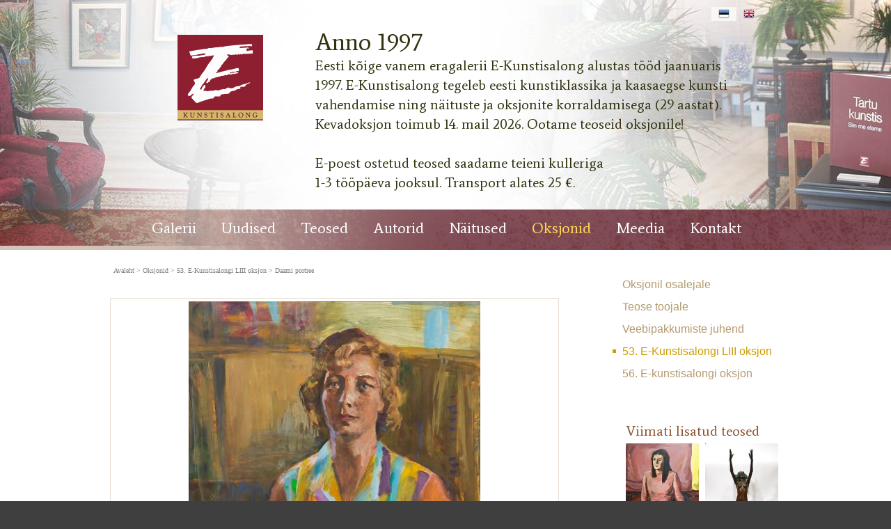

--- FILE ---
content_type: text/html; charset=ISO-8859-4
request_url: https://www.e-kunstisalong.ee/57_Daami_portree_12896
body_size: 37745
content:
<!DOCTYPE HTML PUBLIC "-//W3C//DTD HTML 4.01 Transitional//EN" "http://www.w3.org/TR/html4/loose.dtd"> <html><head><title>57. Daami portree, Lembit Saarts E-kunstisalongis</title><link rel=canonical href="https://www.e-kunstisalong.ee/57_Daami_portree_12896"><meta http-equiv=Pragma content=no-cache><meta http-equiv=Expires content=-1><meta name=viewport content="initial-scale=1"><meta name=description content="Lembit Saartsi loominguline ampluaa on lai ning mitmekülgne. Tema lähenemine inimesele on kord realistlikum, kord sürreaalsem, kord abstraheeritud. Kuna Saartsi 1960ndate loomingut iseloomustab pigem nonfiguratiivsus, siis võib aimata, et käesolev teos &#8222; 57. Daami portree, Lembit Saarts E-kunstisalongis"><link rel="shortcut icon" href="favicon.ico"><META HTTP-EQUIV="Content-Type" CONTENT="text/html; charset=ISO-8859-4"><style type="text/css">.ui-helper-hidden{display: none;}.ui-helper-hidden-accessible{border: 0; clip: rect(0 0 0 0); height: 1px; margin: -1px; overflow: hidden; padding: 0; position: absolute; width: 1px;}.ui-helper-reset{margin: 0; padding: 0; border: 0; outline: 0; line-height: 1.3; text-decoration: none; font-size: 100%; list-style: none;}.ui-helper-clearfix:before,.ui-helper-clearfix:after{content: ""; display: table; border-collapse: collapse;}.ui-helper-clearfix:after{clear: both;}.ui-helper-zfix{width: 100%; height: 100%; top: 0; left: 0; position: absolute; opacity: 0; filter:Alpha(Opacity=0);}.ui-front{z-index: 100;}.ui-state-disabled{cursor: default !important; pointer-events: none;}.ui-icon{display: inline-block; vertical-align: middle; margin-top: -.25em; position: relative; text-indent: -99999px; overflow: hidden; background-repeat: no-repeat;}.ui-widget-icon-block{left: 50%; margin-left: -8px; display: block;}.ui-widget-overlay{position: fixed; top: 0; left: 0; width: 100%; height: 100%;}.ui-accordion .ui-accordion-header{display: block; cursor: pointer; position: relative; margin: 2px 0 0 0; padding: .5em .5em .5em .7em; font-size: 100%;}.ui-accordion .ui-accordion-content{padding: 1em 2.2em; border-top: 0; overflow: auto;}.ui-autocomplete{position: absolute; top: 0; left: 0; cursor: default;}.ui-menu{list-style: none; padding: 0; margin: 0; display: block; outline: 0;}.ui-menu .ui-menu{position: absolute;}.ui-menu .ui-menu-item{margin: 0; cursor: pointer; list-style-image: url("[data-uri]");}.ui-menu .ui-menu-item-wrapper{position: relative; padding: 3px 1em 3px .4em;}.ui-menu .ui-menu-divider{margin: 5px 0; height: 0; font-size: 0; line-height: 0; border-width: 1px 0 0 0;}.ui-menu .ui-state-focus,.ui-menu .ui-state-active{margin: -1px;}.ui-menu-icons{position: relative;}.ui-menu-icons .ui-menu-item-wrapper{padding-left: 2em;}.ui-menu .ui-icon{position: absolute; top: 0; bottom: 0; left: .2em; margin: auto 0;}.ui-menu .ui-menu-icon{left: auto; right: 0;}.ui-button{padding: .4em 1em; display: inline-block; position: relative; line-height: normal; margin-right: .1em; cursor: pointer; vertical-align: middle; text-align: center; -webkit-user-select: none; -moz-user-select: none; -ms-user-select: none; user-select: none; overflow: visible;}.ui-button,.ui-button:link,.ui-button:visited,.ui-button:hover,.ui-button:active{text-decoration: none;}.ui-button-icon-only{width: 2em; box-sizing: border-box; text-indent: -9999px; white-space: nowrap;}input.ui-button.ui-button-icon-only{text-indent: 0;}.ui-button-icon-only .ui-icon{position: absolute; top: 50%; left: 50%; margin-top: -8px; margin-left: -8px;}.ui-button.ui-icon-notext .ui-icon{padding: 0; width: 2.1em; height: 2.1em; text-indent: -9999px; white-space: nowrap;}input.ui-button.ui-icon-notext .ui-icon{width: auto; height: auto; text-indent: 0; white-space: normal; padding: .4em 1em;}input.ui-button::-moz-focus-inner,button.ui-button::-moz-focus-inner{border: 0; padding: 0;}.ui-controlgroup{vertical-align: middle; display: inline-block;}.ui-controlgroup > .ui-controlgroup-item{float: left; margin-left: 0; margin-right: 0;}.ui-controlgroup > .ui-controlgroup-item:focus,.ui-controlgroup > .ui-controlgroup-item.ui-visual-focus{z-index: 9999;}.ui-controlgroup-vertical > .ui-controlgroup-item{display: block; float: none; width: 100%; margin-top: 0; margin-bottom: 0; text-align: left;}.ui-controlgroup-vertical .ui-controlgroup-item{box-sizing: border-box;}.ui-controlgroup .ui-controlgroup-label{padding: .4em 1em;}.ui-controlgroup .ui-controlgroup-label span{font-size: 80%;}.ui-controlgroup-horizontal .ui-controlgroup-label + .ui-controlgroup-item{border-left: none;}.ui-controlgroup-vertical .ui-controlgroup-label + .ui-controlgroup-item{border-top: none;}.ui-controlgroup-horizontal .ui-controlgroup-label.ui-widget-content{border-right: none;}.ui-controlgroup-vertical .ui-controlgroup-label.ui-widget-content{border-bottom: none;}.ui-controlgroup-vertical .ui-spinner-input{width: 75%; width: calc( 100% - 2.4em );}.ui-controlgroup-vertical .ui-spinner .ui-spinner-up{border-top-style: solid;}.ui-checkboxradio-label .ui-icon-background{box-shadow: inset 1px 1px 1px #ccc; border-radius: .12em; border: none;}.ui-checkboxradio-radio-label .ui-icon-background{width: 16px; height: 16px; border-radius: 1em; overflow: visible; border: none;}.ui-checkboxradio-radio-label.ui-checkboxradio-checked .ui-icon,.ui-checkboxradio-radio-label.ui-checkboxradio-checked:hover .ui-icon{background-image: none; width: 8px; height: 8px; border-width: 4px; border-style: solid;}.ui-checkboxradio-disabled{pointer-events: none;}.ui-datepicker{width: 17em; padding: .2em .2em 0; display: none;}.ui-datepicker .ui-datepicker-header{position: relative; padding: .2em 0;}.ui-datepicker .ui-datepicker-prev,.ui-datepicker .ui-datepicker-next{position: absolute; top: 2px; width: 1.8em; height: 1.8em;}.ui-datepicker .ui-datepicker-prev-hover,.ui-datepicker .ui-datepicker-next-hover{top: 1px;}.ui-datepicker .ui-datepicker-prev{left: 2px;}.ui-datepicker .ui-datepicker-next{right: 2px;}.ui-datepicker .ui-datepicker-prev-hover{left: 1px;}.ui-datepicker .ui-datepicker-next-hover{right: 1px;}.ui-datepicker .ui-datepicker-prev span,.ui-datepicker .ui-datepicker-next span{display: block; position: absolute; left: 50%; margin-left: -8px; top: 50%; margin-top: -8px;}.ui-datepicker .ui-datepicker-title{margin: 0 2.3em; line-height: 1.8em; text-align: center;}.ui-datepicker .ui-datepicker-title select{font-size: 1em; margin: 1px 0;}.ui-datepicker select.ui-datepicker-month,.ui-datepicker select.ui-datepicker-year{width: 45%;}.ui-datepicker table{width: 100%; font-size: .9em; border-collapse: collapse; margin: 0 0 .4em;}.ui-datepicker th{padding: .7em .3em; text-align: center; font-weight: bold; border: 0;}.ui-datepicker td{border: 0; padding: 1px;}.ui-datepicker td span,.ui-datepicker td a{display: block; padding: .2em; text-align: right; text-decoration: none;}.ui-datepicker .ui-datepicker-buttonpane{background-image: none; margin: .7em 0 0 0; padding: 0 .2em; border-left: 0; border-right: 0; border-bottom: 0;}.ui-datepicker .ui-datepicker-buttonpane button{float: right; margin: .5em .2em .4em; cursor: pointer; padding: .2em .6em .3em .6em; width: auto; overflow: visible;}.ui-datepicker .ui-datepicker-buttonpane button.ui-datepicker-current{float: left;}.ui-datepicker.ui-datepicker-multi{width: auto;}.ui-datepicker-multi .ui-datepicker-group{float: left;}.ui-datepicker-multi .ui-datepicker-group table{width: 95%; margin: 0 auto .4em;}.ui-datepicker-multi-2 .ui-datepicker-group{width: 50%;}.ui-datepicker-multi-3 .ui-datepicker-group{width: 33.3%;}.ui-datepicker-multi-4 .ui-datepicker-group{width: 25%;}.ui-datepicker-multi .ui-datepicker-group-last .ui-datepicker-header,.ui-datepicker-multi .ui-datepicker-group-middle .ui-datepicker-header{border-left-width: 0;}.ui-datepicker-multi .ui-datepicker-buttonpane{clear: left;}.ui-datepicker-row-break{clear: both; width: 100%; font-size: 0;}.ui-datepicker-rtl{direction: rtl;}.ui-datepicker-rtl .ui-datepicker-prev{right: 2px; left: auto;}.ui-datepicker-rtl .ui-datepicker-next{left: 2px; right: auto;}.ui-datepicker-rtl .ui-datepicker-prev:hover{right: 1px; left: auto;}.ui-datepicker-rtl .ui-datepicker-next:hover{left: 1px; right: auto;}.ui-datepicker-rtl .ui-datepicker-buttonpane{clear: right;}.ui-datepicker-rtl .ui-datepicker-buttonpane button{float: left;}.ui-datepicker-rtl .ui-datepicker-buttonpane button.ui-datepicker-current,.ui-datepicker-rtl .ui-datepicker-group{float: right;}.ui-datepicker-rtl .ui-datepicker-group-last .ui-datepicker-header,.ui-datepicker-rtl .ui-datepicker-group-middle .ui-datepicker-header{border-right-width: 0; border-left-width: 1px;}.ui-datepicker .ui-icon{display: block; text-indent: -99999px; overflow: hidden; background-repeat: no-repeat; left: .5em; top: .3em;}.ui-dialog{position: absolute; top: 0; left: 0; padding: .2em; outline: 0;}.ui-dialog .ui-dialog-titlebar{padding: .4em 1em; position: relative;}.ui-dialog .ui-dialog-title{float: left; margin: .1em 0; white-space: nowrap; width: 90%; overflow: hidden; text-overflow: ellipsis;}.ui-dialog .ui-dialog-titlebar-close{position: absolute; right: .3em; top: 50%; width: 20px; margin: -10px 0 0 0; padding: 1px; height: 20px;}.ui-dialog .ui-dialog-content{position: relative; border: 0; padding: .5em 1em; background: none; overflow: auto;}.ui-dialog .ui-dialog-buttonpane{text-align: left; border-width: 1px 0 0 0; background-image: none; margin-top: .5em; padding: .3em 1em .5em .4em;}.ui-dialog .ui-dialog-buttonpane .ui-dialog-buttonset{float: right;}.ui-dialog .ui-dialog-buttonpane button{margin: .5em .4em .5em 0; cursor: pointer;}.ui-dialog .ui-resizable-n{height: 2px; top: 0;}.ui-dialog .ui-resizable-e{width: 2px; right: 0;}.ui-dialog .ui-resizable-s{height: 2px; bottom: 0;}.ui-dialog .ui-resizable-w{width: 2px; left: 0;}.ui-dialog .ui-resizable-se,.ui-dialog .ui-resizable-sw,.ui-dialog .ui-resizable-ne,.ui-dialog .ui-resizable-nw{width: 7px; height: 7px;}.ui-dialog .ui-resizable-se{right: 0; bottom: 0;}.ui-dialog .ui-resizable-sw{left: 0; bottom: 0;}.ui-dialog .ui-resizable-ne{right: 0; top: 0;}.ui-dialog .ui-resizable-nw{left: 0; top: 0;}.ui-draggable .ui-dialog-titlebar{cursor: move;}.ui-draggable-handle{-ms-touch-action: none; touch-action: none;}.ui-resizable{position: relative;}.ui-resizable-handle{position: absolute; font-size: 0.1px; display: block; -ms-touch-action: none; touch-action: none;}.ui-resizable-disabled .ui-resizable-handle,.ui-resizable-autohide .ui-resizable-handle{display: none;}.ui-resizable-n{cursor: n-resize; height: 7px; width: 100%; top: -5px; left: 0;}.ui-resizable-s{cursor: s-resize; height: 7px; width: 100%; bottom: -5px; left: 0;}.ui-resizable-e{cursor: e-resize; width: 7px; right: -5px; top: 0; height: 100%;}.ui-resizable-w{cursor: w-resize; width: 7px; left: -5px; top: 0; height: 100%;}.ui-resizable-se{cursor: se-resize; width: 12px; height: 12px; right: 1px; bottom: 1px;}.ui-resizable-sw{cursor: sw-resize; width: 9px; height: 9px; left: -5px; bottom: -5px;}.ui-resizable-nw{cursor: nw-resize; width: 9px; height: 9px; left: -5px; top: -5px;}.ui-resizable-ne{cursor: ne-resize; width: 9px; height: 9px; right: -5px; top: -5px;}.ui-progressbar{height: 2em; text-align: left; overflow: hidden;}.ui-progressbar .ui-progressbar-value{margin: -1px; height: 100%;}.ui-progressbar .ui-progressbar-overlay{background: url("[data-uri]"); height: 100%; filter: alpha(opacity=25); opacity: 0.25;}.ui-progressbar-indeterminate .ui-progressbar-value{background-image: none;}.ui-selectable{-ms-touch-action: none; touch-action: none;}.ui-selectable-helper{position: absolute; z-index: 100; border: 1px dotted black;}.ui-selectmenu-menu{padding: 0; margin: 0; position: absolute; top: 0; left: 0; display: none;}.ui-selectmenu-menu .ui-menu{overflow: auto; overflow-x: hidden; padding-bottom: 1px;}.ui-selectmenu-menu .ui-menu .ui-selectmenu-optgroup{font-size: 1em; font-weight: bold; line-height: 1.5; padding: 2px 0.4em; margin: 0.5em 0 0 0; height: auto; border: 0;}.ui-selectmenu-open{display: block;}.ui-selectmenu-text{display: block; margin-right: 20px; overflow: hidden; text-overflow: ellipsis;}.ui-selectmenu-button.ui-button{text-align: left; white-space: nowrap; width: 14em;}.ui-selectmenu-icon.ui-icon{float: right; margin-top: 0;}.ui-slider{position: relative; text-align: left;}.ui-slider .ui-slider-handle{position: absolute; z-index: 2; width: 1.2em; height: 1.2em; cursor: default; -ms-touch-action: none; touch-action: none;}.ui-slider .ui-slider-range{position: absolute; z-index: 1; font-size: .7em; display: block; border: 0; background-position: 0 0;}.ui-slider.ui-state-disabled .ui-slider-handle,.ui-slider.ui-state-disabled .ui-slider-range{filter: inherit;}.ui-slider-horizontal{height: .8em;}.ui-slider-horizontal .ui-slider-handle{top: -.3em; margin-left: -.6em;}.ui-slider-horizontal .ui-slider-range{top: 0; height: 100%;}.ui-slider-horizontal .ui-slider-range-min{left: 0;}.ui-slider-horizontal .ui-slider-range-max{right: 0;}.ui-slider-vertical{width: .8em; height: 100px;}.ui-slider-vertical .ui-slider-handle{left: -.3em; margin-left: 0; margin-bottom: -.6em;}.ui-slider-vertical .ui-slider-range{left: 0; width: 100%;}.ui-slider-vertical .ui-slider-range-min{bottom: 0;}.ui-slider-vertical .ui-slider-range-max{top: 0;}.ui-sortable-handle{-ms-touch-action: none; touch-action: none;}.ui-spinner{position: relative; display: inline-block; overflow: hidden; padding: 0; vertical-align: middle;}.ui-spinner-input{border: none; background: none; color: inherit; padding: .222em 0; margin: .2em 0; vertical-align: middle; margin-left: .4em; margin-right: 2em;}.ui-spinner-button{width: 1.6em; height: 50%; font-size: .5em; padding: 0; margin: 0; text-align: center; position: absolute; cursor: default; display: block; overflow: hidden; right: 0;}.ui-spinner a.ui-spinner-button{border-top-style: none; border-bottom-style: none; border-right-style: none;}.ui-spinner-up{top: 0;}.ui-spinner-down{bottom: 0;}.ui-tabs{position: relative; padding: .2em;}.ui-tabs .ui-tabs-nav{margin: 0; padding: .2em .2em 0;}.ui-tabs .ui-tabs-nav li{list-style: none; float: left; position: relative; top: 0; margin: 1px .2em 0 0; border-bottom-width: 0; padding: 0; white-space: nowrap;}.ui-tabs .ui-tabs-nav .ui-tabs-anchor{float: left; padding: .5em 1em; text-decoration: none;}.ui-tabs .ui-tabs-nav li.ui-tabs-active{margin-bottom: -1px; padding-bottom: 1px;}.ui-tabs .ui-tabs-nav li.ui-tabs-active .ui-tabs-anchor,.ui-tabs .ui-tabs-nav li.ui-state-disabled .ui-tabs-anchor,.ui-tabs .ui-tabs-nav li.ui-tabs-loading .ui-tabs-anchor{cursor: text;}.ui-tabs-collapsible .ui-tabs-nav li.ui-tabs-active .ui-tabs-anchor{cursor: pointer;}.ui-tabs .ui-tabs-panel{display: block; border-width: 0; padding: 1em 1.4em; background: none;}.ui-tooltip{padding: 8px; position: absolute; z-index: 9999; max-width: 300px;}body .ui-tooltip{border-width: 2px;}.ui-widget{font-family: Verdana,Arial,sans-serif; font-size: 1.1em;}.ui-widget .ui-widget{font-size: 1em;}.ui-widget input,.ui-widget select,.ui-widget textarea,.ui-widget button{font-family: Verdana,Arial,sans-serif; font-size: 1em;}.ui-widget.ui-widget-content{border: 1px solid #d3d3d3;}.ui-widget-content{border: 1px solid #aaaaaa; background: #ffffff; color: #222222;}.ui-widget-content a{color: #222222;}.ui-widget-header{border: 1px solid #aaaaaa; background: #cccccc url("https://ajax.googleapis.com/ajax/libs/jqueryui/1.12.1/themes/smoothness/images/ui-bg_highlight-soft_75_cccccc_1x100.png") 50% 50% repeat-x; color: #222222; font-weight: bold;}.ui-widget-header a{color: #222222;}.ui-state-default,.ui-widget-content .ui-state-default,.ui-widget-header .ui-state-default,.ui-button,html .ui-button.ui-state-disabled:hover,html .ui-button.ui-state-disabled:active{border: 1px solid #d3d3d3; background: #e6e6e6 url("https://ajax.googleapis.com/ajax/libs/jqueryui/1.12.1/themes/smoothness/images/ui-bg_glass_75_e6e6e6_1x400.png") 50% 50% repeat-x; font-weight: normal; color: #555555;}.ui-state-default a,.ui-state-default a:link,.ui-state-default a:visited,a.ui-button,a:link.ui-button,a:visited.ui-button,.ui-button{color: #555555; text-decoration: none;}.ui-state-hover,.ui-widget-content .ui-state-hover,.ui-widget-header .ui-state-hover,.ui-state-focus,.ui-widget-content .ui-state-focus,.ui-widget-header .ui-state-focus,.ui-button:hover,.ui-button:focus{border: 1px solid #999999; background: #dadada url("https://ajax.googleapis.com/ajax/libs/jqueryui/1.12.1/themes/smoothness/images/ui-bg_glass_75_dadada_1x400.png") 50% 50% repeat-x; font-weight: normal; color: #212121;}.ui-state-hover a,.ui-state-hover a:hover,.ui-state-hover a:link,.ui-state-hover a:visited,.ui-state-focus a,.ui-state-focus a:hover,.ui-state-focus a:link,.ui-state-focus a:visited,a.ui-button:hover,a.ui-button:focus{color: #212121; text-decoration: none;}.ui-visual-focus{box-shadow: 0 0 3px 1px rgb(94, 158, 214);}.ui-state-active,.ui-widget-content .ui-state-active,.ui-widget-header .ui-state-active,a.ui-button:active,.ui-button:active,.ui-button.ui-state-active:hover{border: 1px solid #aaaaaa; background: #ffffff url("https://ajax.googleapis.com/ajax/libs/jqueryui/1.12.1/themes/smoothness/images/ui-bg_glass_65_ffffff_1x400.png") 50% 50% repeat-x; font-weight: normal; color: #212121;}.ui-icon-background,.ui-state-active .ui-icon-background{border: #aaaaaa; background-color: #212121;}.ui-state-active a,.ui-state-active a:link,.ui-state-active a:visited{color: #212121; text-decoration: none;}.ui-state-highlight,.ui-widget-content .ui-state-highlight,.ui-widget-header .ui-state-highlight{border: 1px solid #fcefa1; background: #fbf9ee url("https://ajax.googleapis.com/ajax/libs/jqueryui/1.12.1/themes/smoothness/images/ui-bg_glass_55_fbf9ee_1x400.png") 50% 50% repeat-x; color: #363636;}.ui-state-checked{border: 1px solid #fcefa1; background: #fbf9ee;}.ui-state-highlight a,.ui-widget-content .ui-state-highlight a,.ui-widget-header .ui-state-highlight a{color: #363636;}.ui-state-error,.ui-widget-content .ui-state-error,.ui-widget-header .ui-state-error{border: 1px solid #cd0a0a; background: #fef1ec url("https://ajax.googleapis.com/ajax/libs/jqueryui/1.12.1/themes/smoothness/images/ui-bg_glass_95_fef1ec_1x400.png") 50% 50% repeat-x; color: #cd0a0a;}.ui-state-error a,.ui-widget-content .ui-state-error a,.ui-widget-header .ui-state-error a{color: #cd0a0a;}.ui-state-error-text,.ui-widget-content .ui-state-error-text,.ui-widget-header .ui-state-error-text{color: #cd0a0a;}.ui-priority-primary,.ui-widget-content .ui-priority-primary,.ui-widget-header .ui-priority-primary{font-weight: bold;}.ui-priority-secondary,.ui-widget-content .ui-priority-secondary,.ui-widget-header .ui-priority-secondary{opacity: .7; filter:Alpha(Opacity=70); font-weight: normal;}.ui-state-disabled,.ui-widget-content .ui-state-disabled,.ui-widget-header .ui-state-disabled{opacity: .35; filter:Alpha(Opacity=35); background-image: none;}.ui-state-disabled .ui-icon{filter:Alpha(Opacity=35);}.ui-icon{width: 16px; height: 16px;}.ui-icon,.ui-widget-content .ui-icon{background-image: url("https://ajax.googleapis.com/ajax/libs/jqueryui/1.12.1/themes/smoothness/images/ui-icons_222222_256x240.png");}.ui-widget-header .ui-icon{background-image: url("https://ajax.googleapis.com/ajax/libs/jqueryui/1.12.1/themes/smoothness/images/ui-icons_222222_256x240.png");}.ui-state-hover .ui-icon,.ui-state-focus .ui-icon,.ui-button:hover .ui-icon,.ui-button:focus .ui-icon{background-image: url("https://ajax.googleapis.com/ajax/libs/jqueryui/1.12.1/themes/smoothness/images/ui-icons_454545_256x240.png");}.ui-state-active .ui-icon,.ui-button:active .ui-icon{background-image: url("https://ajax.googleapis.com/ajax/libs/jqueryui/1.12.1/themes/smoothness/images/ui-icons_454545_256x240.png");}.ui-state-highlight .ui-icon,.ui-button .ui-state-highlight.ui-icon{background-image: url("https://ajax.googleapis.com/ajax/libs/jqueryui/1.12.1/themes/smoothness/images/ui-icons_2e83ff_256x240.png");}.ui-state-error .ui-icon,.ui-state-error-text .ui-icon{background-image: url("https://ajax.googleapis.com/ajax/libs/jqueryui/1.12.1/themes/smoothness/images/ui-icons_cd0a0a_256x240.png");}.ui-button .ui-icon{background-image: url("https://ajax.googleapis.com/ajax/libs/jqueryui/1.12.1/themes/smoothness/images/ui-icons_888888_256x240.png");}.ui-icon-blank{background-position: 16px 16px;}.ui-icon-caret-1-n{background-position: 0 0;}.ui-icon-caret-1-ne{background-position: -16px 0;}.ui-icon-caret-1-e{background-position: -32px 0;}.ui-icon-caret-1-se{background-position: -48px 0;}.ui-icon-caret-1-s{background-position: -65px 0;}.ui-icon-caret-1-sw{background-position: -80px 0;}.ui-icon-caret-1-w{background-position: -96px 0;}.ui-icon-caret-1-nw{background-position: -112px 0;}.ui-icon-caret-2-n-s{background-position: -128px 0;}.ui-icon-caret-2-e-w{background-position: -144px 0;}.ui-icon-triangle-1-n{background-position: 0 -16px;}.ui-icon-triangle-1-ne{background-position: -16px -16px;}.ui-icon-triangle-1-e{background-position: -32px -16px;}.ui-icon-triangle-1-se{background-position: -48px -16px;}.ui-icon-triangle-1-s{background-position: -65px -16px;}.ui-icon-triangle-1-sw{background-position: -80px -16px;}.ui-icon-triangle-1-w{background-position: -96px -16px;}.ui-icon-triangle-1-nw{background-position: -112px -16px;}.ui-icon-triangle-2-n-s{background-position: -128px -16px;}.ui-icon-triangle-2-e-w{background-position: -144px -16px;}.ui-icon-arrow-1-n{background-position: 0 -32px;}.ui-icon-arrow-1-ne{background-position: -16px -32px;}.ui-icon-arrow-1-e{background-position: -32px -32px;}.ui-icon-arrow-1-se{background-position: -48px -32px;}.ui-icon-arrow-1-s{background-position: -65px -32px;}.ui-icon-arrow-1-sw{background-position: -80px -32px;}.ui-icon-arrow-1-w{background-position: -96px -32px;}.ui-icon-arrow-1-nw{background-position: -112px -32px;}.ui-icon-arrow-2-n-s{background-position: -128px -32px;}.ui-icon-arrow-2-ne-sw{background-position: -144px -32px;}.ui-icon-arrow-2-e-w{background-position: -160px -32px;}.ui-icon-arrow-2-se-nw{background-position: -176px -32px;}.ui-icon-arrowstop-1-n{background-position: -192px -32px;}.ui-icon-arrowstop-1-e{background-position: -208px -32px;}.ui-icon-arrowstop-1-s{background-position: -224px -32px;}.ui-icon-arrowstop-1-w{background-position: -240px -32px;}.ui-icon-arrowthick-1-n{background-position: 1px -48px;}.ui-icon-arrowthick-1-ne{background-position: -16px -48px;}.ui-icon-arrowthick-1-e{background-position: -32px -48px;}.ui-icon-arrowthick-1-se{background-position: -48px -48px;}.ui-icon-arrowthick-1-s{background-position: -64px -48px;}.ui-icon-arrowthick-1-sw{background-position: -80px -48px;}.ui-icon-arrowthick-1-w{background-position: -96px -48px;}.ui-icon-arrowthick-1-nw{background-position: -112px -48px;}.ui-icon-arrowthick-2-n-s{background-position: -128px -48px;}.ui-icon-arrowthick-2-ne-sw{background-position: -144px -48px;}.ui-icon-arrowthick-2-e-w{background-position: -160px -48px;}.ui-icon-arrowthick-2-se-nw{background-position: -176px -48px;}.ui-icon-arrowthickstop-1-n{background-position: -192px -48px;}.ui-icon-arrowthickstop-1-e{background-position: -208px -48px;}.ui-icon-arrowthickstop-1-s{background-position: -224px -48px;}.ui-icon-arrowthickstop-1-w{background-position: -240px -48px;}.ui-icon-arrowreturnthick-1-w{background-position: 0 -64px;}.ui-icon-arrowreturnthick-1-n{background-position: -16px -64px;}.ui-icon-arrowreturnthick-1-e{background-position: -32px -64px;}.ui-icon-arrowreturnthick-1-s{background-position: -48px -64px;}.ui-icon-arrowreturn-1-w{background-position: -64px -64px;}.ui-icon-arrowreturn-1-n{background-position: -80px -64px;}.ui-icon-arrowreturn-1-e{background-position: -96px -64px;}.ui-icon-arrowreturn-1-s{background-position: -112px -64px;}.ui-icon-arrowrefresh-1-w{background-position: -128px -64px;}.ui-icon-arrowrefresh-1-n{background-position: -144px -64px;}.ui-icon-arrowrefresh-1-e{background-position: -160px -64px;}.ui-icon-arrowrefresh-1-s{background-position: -176px -64px;}.ui-icon-arrow-4{background-position: 0 -80px;}.ui-icon-arrow-4-diag{background-position: -16px -80px;}.ui-icon-extlink{background-position: -32px -80px;}.ui-icon-newwin{background-position: -48px -80px;}.ui-icon-refresh{background-position: -64px -80px;}.ui-icon-shuffle{background-position: -80px -80px;}.ui-icon-transfer-e-w{background-position: -96px -80px;}.ui-icon-transferthick-e-w{background-position: -112px -80px;}.ui-icon-folder-collapsed{background-position: 0 -96px;}.ui-icon-folder-open{background-position: -16px -96px;}.ui-icon-document{background-position: -32px -96px;}.ui-icon-document-b{background-position: -48px -96px;}.ui-icon-note{background-position: -64px -96px;}.ui-icon-mail-closed{background-position: -80px -96px;}.ui-icon-mail-open{background-position: -96px -96px;}.ui-icon-suitcase{background-position: -112px -96px;}.ui-icon-comment{background-position: -128px -96px;}.ui-icon-person{background-position: -144px -96px;}.ui-icon-print{background-position: -160px -96px;}.ui-icon-trash{background-position: -176px -96px;}.ui-icon-locked{background-position: -192px -96px;}.ui-icon-unlocked{background-position: -208px -96px;}.ui-icon-bookmark{background-position: -224px -96px;}.ui-icon-tag{background-position: -240px -96px;}.ui-icon-home{background-position: 0 -112px;}.ui-icon-flag{background-position: -16px -112px;}.ui-icon-calendar{background-position: -32px -112px;}.ui-icon-cart{background-position: -48px -112px;}.ui-icon-pencil{background-position: -64px -112px;}.ui-icon-clock{background-position: -80px -112px;}.ui-icon-disk{background-position: -96px -112px;}.ui-icon-calculator{background-position: -112px -112px;}.ui-icon-zoomin{background-position: -128px -112px;}.ui-icon-zoomout{background-position: -144px -112px;}.ui-icon-search{background-position: -160px -112px;}.ui-icon-wrench{background-position: -176px -112px;}.ui-icon-gear{background-position: -192px -112px;}.ui-icon-heart{background-position: -208px -112px;}.ui-icon-star{background-position: -224px -112px;}.ui-icon-link{background-position: -240px -112px;}.ui-icon-cancel{background-position: 0 -128px;}.ui-icon-plus{background-position: -16px -128px;}.ui-icon-plusthick{background-position: -32px -128px;}.ui-icon-minus{background-position: -48px -128px;}.ui-icon-minusthick{background-position: -64px -128px;}.ui-icon-close{background-position: -80px -128px;}.ui-icon-closethick{background-position: -96px -128px;}.ui-icon-key{background-position: -112px -128px;}.ui-icon-lightbulb{background-position: -128px -128px;}.ui-icon-scissors{background-position: -144px -128px;}.ui-icon-clipboard{background-position: -160px -128px;}.ui-icon-copy{background-position: -176px -128px;}.ui-icon-contact{background-position: -192px -128px;}.ui-icon-image{background-position: -208px -128px;}.ui-icon-video{background-position: -224px -128px;}.ui-icon-script{background-position: -240px -128px;}.ui-icon-alert{background-position: 0 -144px;}.ui-icon-info{background-position: -16px -144px;}.ui-icon-notice{background-position: -32px -144px;}.ui-icon-help{background-position: -48px -144px;}.ui-icon-check{background-position: -64px -144px;}.ui-icon-bullet{background-position: -80px -144px;}.ui-icon-radio-on{background-position: -96px -144px;}.ui-icon-radio-off{background-position: -112px -144px;}.ui-icon-pin-w{background-position: -128px -144px;}.ui-icon-pin-s{background-position: -144px -144px;}.ui-icon-play{background-position: 0 -160px;}.ui-icon-pause{background-position: -16px -160px;}.ui-icon-seek-next{background-position: -32px -160px;}.ui-icon-seek-prev{background-position: -48px -160px;}.ui-icon-seek-end{background-position: -64px -160px;}.ui-icon-seek-start{background-position: -80px -160px;}.ui-icon-seek-first{background-position: -80px -160px;}.ui-icon-stop{background-position: -96px -160px;}.ui-icon-eject{background-position: -112px -160px;}.ui-icon-volume-off{background-position: -128px -160px;}.ui-icon-volume-on{background-position: -144px -160px;}.ui-icon-power{background-position: 0 -176px;}.ui-icon-signal-diag{background-position: -16px -176px;}.ui-icon-signal{background-position: -32px -176px;}.ui-icon-battery-0{background-position: -48px -176px;}.ui-icon-battery-1{background-position: -64px -176px;}.ui-icon-battery-2{background-position: -80px -176px;}.ui-icon-battery-3{background-position: -96px -176px;}.ui-icon-circle-plus{background-position: 0 -192px;}.ui-icon-circle-minus{background-position: -16px -192px;}.ui-icon-circle-close{background-position: -32px -192px;}.ui-icon-circle-triangle-e{background-position: -48px -192px;}.ui-icon-circle-triangle-s{background-position: -64px -192px;}.ui-icon-circle-triangle-w{background-position: -80px -192px;}.ui-icon-circle-triangle-n{background-position: -96px -192px;}.ui-icon-circle-arrow-e{background-position: -112px -192px;}.ui-icon-circle-arrow-s{background-position: -128px -192px;}.ui-icon-circle-arrow-w{background-position: -144px -192px;}.ui-icon-circle-arrow-n{background-position: -160px -192px;}.ui-icon-circle-zoomin{background-position: -176px -192px;}.ui-icon-circle-zoomout{background-position: -192px -192px;}.ui-icon-circle-check{background-position: -208px -192px;}.ui-icon-circlesmall-plus{background-position: 0 -208px;}.ui-icon-circlesmall-minus{background-position: -16px -208px;}.ui-icon-circlesmall-close{background-position: -32px -208px;}.ui-icon-squaresmall-plus{background-position: -48px -208px;}.ui-icon-squaresmall-minus{background-position: -64px -208px;}.ui-icon-squaresmall-close{background-position: -80px -208px;}.ui-icon-grip-dotted-vertical{background-position: 0 -224px;}.ui-icon-grip-dotted-horizontal{background-position: -16px -224px;}.ui-icon-grip-solid-vertical{background-position: -32px -224px;}.ui-icon-grip-solid-horizontal{background-position: -48px -224px;}.ui-icon-gripsmall-diagonal-se{background-position: -64px -224px;}.ui-icon-grip-diagonal-se{background-position: -80px -224px;}.ui-corner-all,.ui-corner-top,.ui-corner-left,.ui-corner-tl{border-top-left-radius: 4px;}.ui-corner-all,.ui-corner-top,.ui-corner-right,.ui-corner-tr{border-top-right-radius: 4px;}.ui-corner-all,.ui-corner-bottom,.ui-corner-left,.ui-corner-bl{border-bottom-left-radius: 4px;}.ui-corner-all,.ui-corner-bottom,.ui-corner-right,.ui-corner-br{border-bottom-right-radius: 4px;}.ui-widget-overlay{background: #aaaaaa; opacity: .3; filter: Alpha(Opacity=30);}.ui-widget-shadow{-webkit-box-shadow: -8px -8px 8px #aaaaaa; box-shadow: -8px -8px 8px #aaaaaa;}@media only screen and (min-width: 665px){.cleargallery{clear: both;}}#hmlink a{display: inline;}.ui-widget, .ui-widget:hover, .ui-widget:focus, .ui-selectmenu-button.ui-button, .ui-selectmenu-button:focus{font-family: Trebuchet MS, Tahoma, Verdana, Arial, sans-serif; font-size: 12px; line-height: 18px; background: #f8f8f8; -webkit-box-shadow: none; -moz-box-shadow: none; box-shadow: none; !important}.ui-checkboxradio-label, .ui-checkboxradio-label:hover, .ui-checkboxradio-label:focus{border: solid 1px #f8f8f8; background: #f8f8f8; -webkit-box-shadow: none; -moz-box-shadow: none; box-shadow: none; !important;}.ui-checkboxradio-label.ui-checkboxradio-checked.ui-state-active{background-color: #f8f8f8; border: solid 1px #f8f8f8;}.ui-checkboxradio-label{margin: 0px 10px 6px 0px}.ui-icon-background{background-color: #f8f8f8;}.ui-icon, .ui-button .ui-icon, .ui-state-active .ui-icon, .ui-button:hover .ui-icon{background-image: url('d1/graaf/ui-icons_222222_256x240.png');}.ui-icon-check{background-position: -64px -144px; border: solid 1px green;}.ui-state-active, .ui-widget-content .ui-state-active, .ui-widget-header .ui-state-active, a.ui-button:active, .ui-button:active, .ui-state-active.ui-button:hover{background-color: #fbefdf;}.ui-state-active .ui-icon-background{background-color: #f8f8f8;}input[type=checkbox]:checked{border: 2px solid green !important;}#pakkumtable{margin-top: 10px;}#pakkumtable td{padding: 2px 10px 2px 0px}a:link,a:visited,a:active{text-decoration: underline; font-weight:normal; color: #b2631e;}a:hover{text-decoration: underline; color: #ea8f00}.pildiaar{padding:4px; border:1px solid #e7ddcf;}.tooteruut{padding:4px; border: solid 1px #e7ddcf;}.toot_hr_jn{display: block; padding-bottom: 2px; color: #333; border-bottom:solid 1px #e7ddcf;}#pildihigh{border:1px solid #5e5e5e;}.spilt{clear:both; margin-top:11px}body.mceContentBody{background: #ffffff;}img, div, input{_behavior: url('js/js/iepngfix.htc');}.carol, #carol, .c, #c{clear: both;}.sisutekst{font: normal 13px/19px verdana, Helvetica, sans-serif; color: #333;}body{font: normal 13px/19px verdana, Helvetica, sans-serif; color: #333; background:}td, table{font: normal 13px/19px verdana, Helvetica, sans-serif; color: #333;}p{font: normal 13px/19px verdana, Helvetica, sans-serif; color: #333;}.pealkiri{font: 400 26px/32px 'Average', serif; margin-top: 6px; margin-bottom: 3px; padding:0px; color: #1b1b1b;}.sissejuhatus{font: normal 15px/23px verdana; padding:0px; margin:0px; padding-bottom:4px; position: relative; color: #37332a}.alapealkiri{font: 400 20px/28px 'Average', serif; color: #8c5430}.alapealkiri a{text-decoration:none; color: #8c5430}.alapealkiri a:hover{text-decoration:underline}.quote{font: normal 28px 'Average', serif; color: #f49a0b; display: inline-text; background: url('d1/graaf/logo2.png') -350px -500px; float: right; width: 315px; padding: 15px 0px; margin: 12px 0px 0px 20px; text-indent: 70px;}.autor{font: normal 10px/16px verdana; color: #333;}.pildiallkiri{font: italic 13px/16px verdana; color: #333;}.heledam{color: rgb(206, 70, 18); font-size: medium;}.tumedam{color: rgb(128, 0, 0); font-size: medium;}body.mceContentBody{background: #ffffff;}.megan_col{width: 230px; margin: 5px 18px 10px 0px; display: inline-block; vertical-align: top; text-align: left; background: #fff;}.megan_col a{color: #4c4f60;}.megan_col_pealkiri{display: block; margin: 4px 3px 0px 3px; font: bold 17px/22px open sans;}.megan_col_sissejuh{display:block; margin: 3px; font: normal 17px/21px open sans;}.megan_col_date{display: block; margin: 4px 3px; font: normal 11px open sans; color: #999}body.mceContentBody{}body.mceContentBody .megan_col{border: dashed 1px gray;}.megan_col{width: 230px; margin: 5px 18px 10px 0px; display: inline-block; vertical-align: top; text-align: left; background: #fff}.megan_col_pealkiri{display: block; margin: 4px 3px; font: bold 17px/22px open sans;}.megan_col_sissejuh{display:block; margin: 3px; font: normal 17px/21px open sans;}.megan_col_date{display: block; margin: 4px 3px; font: normal 11px open sans; color: #999}.megan_big{font: normal 42px/42px 'anton', 'arial narrow', sans-serif; padding: 15px; color: #fff; background: #f9bf00}.linkcolor{color: #b2631e;}.linkcolor:hover{color: #ea8f00;}.col_raam{margin-right: 38px;}@media only screen and (max-width: 1080px){.esi_uudisv{text-align: center; margin: 10px auto;}.esi_uudisv span{text-align: left;}.col_raam{margin-right: 38px;}}@media only screen and (min-width: 1080px){.kolmaspilt{margin-right: 0px;}}html *{margin: 0; padding: 0; color: #333;}body{font: normal 13px/19px verdana, Helvetica, sans-serif; background: #3f3f3f; margin: 0; position: relative; padding: 0; overflow-y: auto; overflow-x: auto;}@media only screen and (max-width: 1080px){body{overflow-x: hidden;}}div{margin:0; padding:0; -webkit-box-sizing: border-box; -moz-box-sizing: border-box; box-sizing: border-box;}#norma{width: 100%; position: relative; background: #fff; z-index: 12; margin:0; padding:0;}#naomi{background: #fff; padding: 0px; margin:0px;}.betty{padding-top: 0px; margin-top: 0px; position: relative; margin-left:auto; width: 1024px; margin-right:auto;}@media only screen and (max-width: 1024px){.betty{width: auto; margin: 0 auto;}}@media only screen and (min-width: 1024px){.betty{max-width: 1024px; margin: 0 auto;}}#may{position: absolute; top: 38px; left: 0px; font: normal 10px/11px arial}#susanna{margin: 0px; padding:0px; z-index:8; position: relative; z-index: 15; padding-bottom: 0px; background: url('d1/graaf/norma22.jpg') center 0px no-repeat;}@media only screen and (max-width: 830px){#susanna{background-position: -448px 0px; position: relative;}}#alice{width: 100%; color: #fff; margin: 0px; padding: 0px; position: relative; z-index: 16; padding-bottom: 4px;}#alice_i{padding: 0px 1px; text-align: left;}#cristina{font: normal 12px/12px verdana; float: right; color: #8d1f30; margin: 5px 5px 0px 5px; text-align: right;}#cristina a{color: #8d1f30; display: inline-block; margin-top: 0px; text-decoration: none; font-weight: normal}@media only screen and (max-width: 830px){#cristina{float:none; text-align:center; margin:0px; padding:4px;}}#loren{width: 375px; height: 123px; float: left; overflow:hidden; margin:0px; padding:0px; margin-bottom: 45px; margin-top: 50px}#loren a{width: 100%; height: 100%; display: inline-block; overflow: hidden;}#loren a:before, #loren a[href^="javascript:"]:after{content: url('d1/graaf/logo2.png'); position: relative; top: -25px;}@media only screen and (max-width: 830px){#loren{margin: 0px auto; float:none; margin-bottom: 35px; margin-top: 40px}}#susie{display: none; float: left; margin-top: 40px; margin-left: -50px; width: 620px; margin-bottom: 25px;}#susie b, #susie{color: #331; font: 400 35px/40px 'Average', serif;}#susie a:link{font-weight: 300;}#susie{font: 400 20px/28px 'Average', serif}@media only screen and (min-width: 765px){#susie{display: block; position: relative; z-index:14}}#olivia{width: 150px; height: 34px; margin-top: 6px; overflow: hidden; margin-left: 10px; margin-right: 0px; margin-bottom:0px; padding: 2px 0px 0px 8px; background: #f9f; display: none; background: url('d1/graaf/logo2.png') -845px -40px no-repeat; position: absolute; right: 20px; top: 5px}@media only screen and (min-width: 990px){#olivia{display: block}}label{}#onpinp{border:0; background: 0 ; margin: 0px 0px 0px 0px; height: 19px; padding: 0px; font:normal 11px/15px verdana; color:#ffffff; -webkit-box-shadow: none; -moz-box-shadow: none; box-shadow: none;}html>body #onpinp{margin: 0px 0px 0px 0px;}#onpsmt{border:0; background:0; height: 22px; width: 22px; font: normal 12px/12px verdana; padding: 0; color:0; -webkit-box-shadow: none; -moz-box-shadow: none; box-shadow: none;}html>body #onpsmt{padding: 0px 5px 5px 5px;}.oliviapealkiri{margin-top:2px; font: normal 18px/22px arial; color: #1e0fbe;}.oliviapealkiri strong{margin-top:2px; font: bold 18px/22px arial; color: #1e0fbe;}#kaia{clear:both; color: #bbbbbb; position: absolute; top: 10px; right: 53px; margin-right: 5px; min-height: 20px;}#kaia a:link, #kaia a:active, #kaia a:visited{display:block; padding: 2px 10px 2px 10px; float:right; text-decoration: none;}#kaia a:hover, #kaia .keel_active{background: #f8f7f6;}.flag{background: url('d1/graaf/logo2.png'); display: block; height: 16px; width: 16px;}#gillian{}#hanna{width: 100%; background: url('d1/graaf/hanna6.png') 0px 0px; margin-bottom:0px; color: #fff; padding: 2px 0px 8px 0px; margin-top: 0px; position: relative; z-index: 12; clear: both;}@media only screen and (min-width: 1024px){#hanna{padding: 8px 0px 14px 0px;}}#hanna ul{margin: 0px; padding: 0px; padding-left: 2px;}#hanna a{display: block; font: 400 22px/22px 'Average', serif; color: #fff; margin: 6px 2px 1px 2px; padding: 2px 16px 5px 16px; text-decoration: none}@media only screen and (max-width: 800px){#hanna a{font: 400 20px/20px 'Average', serif;}}#hanna a:hover, #hanna .lMActive{color: #fed65b; border-radius: 4px; text-decoration: none;}.hid{position: absolute; display: none; filter:alpha(opacity=98); opacity:0.98; margin: 0px; padding: 0px; z-index:5; width: 202px;}.tnp{position: relative; background-color:#fff; padding: 5px 2px 5px 2px; border-left: solid 1px #aaa; border-bottom: solid 1px #aaa; border-right: solid 1px #aaa; margin:0px; margin-top:0px; list-style: none; text-align: left; width: 267px;}html>body .tnp{width:265px}#hanna li{list-style: none; list-style-image: none; list-style-type: none; display: inline-block; zoom: 1; *display: inline; margin:0px; padding: 0px;}#hanna div li{height: 20px;}#hanna .tnp a{display: block; border: 0; background: 0; margin: 0px 0px 3px 8px; padding: 2px 2px 5px 8px; font: normal 16px/20px arial; color:#b59a6f; text-decoration: none;}#hanna .tnp a:hover, #hanna .tnp .tnpActive{color: #ce9c02; padding: 2px 2px 5px 8px; border-radius: 0px; margin: 0px 0px 3px 8px; background: 0;}#fiona{position: relative; z-index: 4; background: transparent;}#fionS{width: 100%; position: relative; z-index: 11; display: block; height: 300px; background:url('d1/graaf/susanna.jpg') top center no-repeat; background-size: 100% auto;}#fionS a{display: block; width: 100%; height: 100%; box-sizing: border-box; color: white; text-decoration:none; position: absolute; display: none;}.fionSsisu{display: none;}.fionSsisu2{color: #333; padding: 20px 5px 30px 40px; font: normal 16px Arial, sans-serif; width: 500px; height: auto; margin: 40px auto 0px 10%; position: absolute; background: url('d1/graaf/fions_transparent.png'); display: block;}.fionSfirst{font: normal 26px Arial, sans-serif; color: #001f6e}.fionSsisuNupp{margin-top: 8px; display: inline-block; text-decoration:none; font: normal 18px Arial, sans-serif; background: #001f6e; border-radius: 5px; padding: 4px 25px 6px 25px; color: white; text-shadow: none;}@media only screen and (max-width: 799px){#fionS{height: 250px;}.fionSsisu2{margin: 20px auto 0px 10px;}}@media only screen and (max-width: 599px){#fionS{height: 200px;}.fionSsisu2{width: auto; margin: 0px; font: normal 12px Arial, sans-serif;}.fionSfirst{font: normal 16px Arial, sans-serif;}}h1{font: normal 18px/22px verdana; color: #fff}h2{font: normal 16px/20px verdana; color: #fff}h3{position: absolute; top: 22px; left: 5px; padding: 10px 2px 18px 2px; overflow: hidden; font: normal 16px/22px verdana; width: 72px; border: solid 1px red; padding-top: 42px; max-height: 140px;}#cts, #cts a, .cts, .cts a{font: normal 14px/16px verdana; color: #fff}#cts2, #cts2 a, .cts2, .cts2 a{position: relative; padding-left: 5px; font: normal 3px/5px verdana; color: #fff; opacity:0.2; z-index: 1}#melody{padding: 0px; margin-top: 90px; height: auto; z-index: 4;}#megan{position: relative; top: -90px; padding-top: 25px; z-index: 4;}#megan ul, #megan ol{list-style-position: inside; padding: 15px 0px 20px 40px;}.hw, #hw{position: absolute; left: 0; top: -840px; text-align:left; width: 615px; z-index: 1}#ingrid{padding-left: 35px; padding-bottom: 0px; font:normal 10px/10px verdana; color:#857f7c;}#ingrid a:link, #ingrid a:active, #ingrid a:hover, #ingrid a:visited{font: normal 10px/10px verdana; text-decoration: none; display: inline-block; margin-bottom: 23px; color: #857f7c}.arrow{display: inline-block; margin-bottom: 1px}@media only screen and (max-width: 600px){.arrow{margin-bottom: 8px;}}#julia{float: left; margin: 0 30px; width: 645px; position: relative; margin-bottom: -50px; max-width: 645px}#carla{float: right; clear: right; max-width: 315px; padding: 0px; margin:0px; margin: 0px auto; margin-bottom: -50px;}@media only screen and (max-width: 1023px){#julia, #carla{float: none; margin:auto; width: auto; max-width: 645px;}#carla{margin-top: 20px;}}@media only screen and (max-width: 666px){#julia, #carla{float: none; padding: 5px 10px; margin:auto; width: 100%; max-width: 645px;}}#priscilla{text-align:right; margin-right: 8px; margin-top: 12px; margin-bottom:12px}#priscilla a{background: url('d1/graaf/logo2.png') -1220px -548px no-repeat; display: inline-block; height: 20px; width: 57px; margin: 10px 10px 10px 0px}#virginia{float: right; width: 315px; padding: 5px 5px 5px 30px;}#lM{position:relative; margin: 0px 0px 0px 10px; padding:10px 0px 3px 3px;}#lM a{display: block; margin-bottom: 12px; padding: 0px 5px 0px 14px; font: normal 16px/20px arial; color: #b59a6f; text-decoration: none;}#lM a:hover, #lM .lMActive{color: #ce9c02; background: url('d1/graaf/logo2.png') -754px -493px no-repeat;}#lM .lMSecond{display: block; margin-left: 30px;}@media only screen and (max-width: 1024px){#virginia{float: none; text-align: center; width: 100%; padding: 0px;}#virginia, #lM a, #lM div, #lM .lMSecond{display: inline-block; margin-left: 0px;}#lM{padding:0px;}#lM div{width: auto; float: none; display: inline-block;}}#ursula, #sonja, #kimberly, #melinda, #lara{width: 300px; float: right; font: normal 12px/18px verdana; padding: 10px;}.uudis_main{text-align:right; font: bold 14px arial; color: #8c5430}.uudis_blokk{padding: 5px 0px 0px 0px;}.uudis_main a{font: bold 14px arial; color: #8c5430}.uudis_date, .uudis_date a{font: normal 10px verdana; color: #333}.uudis_pealk, .uudis_pealk a{font: 400 20px/25px Arial, sans-serif; text-decoration: none; color: #9a765a}.uudis_sissejuh, .uudis_sissejuh a, .uudis_sissejuh a:hover{font: normal 12px/18px verdana; padding-bottom: 25px; text-decoration: none; color: #333}.syndic_sissejuh, .syndic_sissejuh a, .syndic_sissejuh a:hover{font: font: normal 13px/19px verdana, Helvetica, sans-serif;; padding-bottom: 10px; color: #333 ; font-weight: normal; display: block; text-decoration: none}.syndic_date, .syndic_date a{font: normal 10px verdana; color: #333}.uudis_social{position: relative; top: 5px; left: -5px; margin-bottom: 8px; text-align: center;}.uued_ruudud{display:inline-block; overflow:hidden; width: 105px; height: 105px; margin-top: 4px; margin-bottom: 4px; margin-right: 5px}.varvisilt{background: #feff19; color: #596010; font: normal 14px/14px 'Vollkorn', serif; display: inline-block; padding: 2px 12px 2px 12px}@media only screen and (min-width: 1024px){#ursula, #sonja, #kimberly, #melinda, #lara{float: right; width: 310px;}}#kimberly, #kimberly a{font: 400 18px/22px Arial, sans-serif; color: #fff;}#kimberly{; background: #210057; padding:0px; margin:0px; border-top-left-radius: 7px; border-bottom-left-radius: 7px; margin-left: 10px; padding: 8px 10px 12px 20px;}#kimberly a{color: #fff; text-decoration: underline;}.fourvalues{margin: 10px 10px 20px 16px}.fourvalues div{margin-top:10px; color: #670000; font: normal 16px/24px calibri; font-style:italic}#sonja{text-align: center; margin: 15px 10px 5px 0px; margin: 15px 0px 5px 10px;}#melinda{margin-top: 10px; text-align: center;}#ursula{padding-bottom: 0px;}#sonja, #melinda{padding:10px 0px 0px 0px;}#sonja a{background: url('d1/graaf/logo2.png'); background-color: #f49a0b; display: inline-block; height: 24px; width: 24px; margin: 0px 2px 4px 2px}#melinda img{margin: 0px 2px 4px 2px}.comment_header{background: #dddce4 ; margin: 28px 0px 3px 0px; width: 645px}table{border-spacing:0; background-repeat : no-repeat}#kalenderpos{position:absolute; left:709px; top:34px; z-index:29;}#cal{margin:0px 10px 10px 10px;}#cal, #cal table, #cal td, #cal th{padding:3px; border-spacing:0px; border-padding:0px; border-collapse: collapse; color: #455147; text-align:right; font:10px verdana}#cal{background: #efc01a; position: relative; padding-top: 45px; color: white; width: 230px; height: 230px; text-align: center; padding-left: 44px; vertical-align: middle;}#tnane{color: #157e4f; font-weight: bold}#tdhighl, .tdhighl{background: #c34603; padding:3px; text-align:right; font:10px verdana}#tdhighl a, .tdhighl a{color: #455147}.cmpl{margin: 2px; color: #9f7d04; width: 218px; text-align:left; background: #f8f3e0; border: solid 1px #e9d58d; padding: 2px 5px 3px 2px}.cmpl a{color: #9f7d04;}html>body .cmpl{width:207px}.kn{color: #1b1b1b; margin-top: 4px}.an{color: #1b1b1b; font: bold 14px verdana}#korv{float: left; margin-top: 8px; margin-left: 150px; padding-bottom: 8px; font: normal 12px/18px verdana; position: relative; z-index:5; width: 200px; padding: 5px 0px 0px 55px;}#korv b{background: url('d1/graaf/logo2.png') -750px -44px no-repeat; display: block; width: 50px; height: 42px; top:0px; left:0px; position: absolute;}#korv a, #korv span{color: #e9cb08; text-decoration: none; font-weight: normal;}#korv a:hover{text-decoration: underline;}#login{position:absolute; right: 20px; top: 50px; width: 350px; text-align:right; z-index:5}#mrkspilv{width: 180px; position: relative; left: 15px; top: 12px; text-align: center;}#highlight{background-color: #fffdf0;}.toimetaja{text-align:right; clear:both; width:120px; margin:4px 0px 4px 0px; color:#777777; padding-right:4px; border:1px dashed #9f9f9f; background-color: #ffffff; font: normal 9px/14px verdana}.toimetaja a:link, .toimetaja a:active, .toimetaja a:visited, #kimberly .toimetaja a{font: normal 9px/14px verdana; color: #777777; font-weight: bold; text-decoration: none;}.toimetaja a:hover{text-decoration: underline;}.vasakjuhend{font: normal 10px/12px verdana; color: #898989;}.vasakjuhendin{border:1px solid #a9a9a9; background: 0 ; font:normal 11px verdana; height: 20px; color: #808080; vertical-align:middle}.juhend{font: normal 10px/12px verdana; color: #333}#fs{font: normal 10px/12px verdana; margin-top:3px;}.r_gallup{border:none; margin-bottom:-4px}input{border:1px solid #aaaaaa; background: 0 ; font:normal 13px verdana; height: 28px; color:#777777; vertical-align:middle; -moz-border-radius:3px; -khtml-border-radius:3px; -webkit-border-radius: 3px; border-radius: 3px;}textarea{border:1px solid #aaaaaa; background: 0 ; font: 11px verdana; color:#777777; overflow:auto; -moz-border-radius:0.2em; -khtml-border-radius:0.2em; -webkit-border-radius: 0.2em; border-radius: 0.2em;}input, textarea{border: solid 1px #aaaaaa; outline: 0; background: #FFFFFF; background: -webkit-gradient(linear, left top, left 8, from(#FFFFFF), color-stop(4%, #EfEfEf), to(#FFFFFF)); background: -moz-linear-gradient(top, #FFFFFF, #EfEfEf 2px, #FFFFFF 8px); box-shadow: rgba(0,0,0, 0.1) 0px 0px 8px; -moz-box-shadow: rgba(0,0,0, 0.1) 0px 0px 8px; -webkit-box-shadow: rgba(0,0,0, 0.1) 0px 0px 8px;}input:hover, textarea:hover, input:focus, textarea:focus{border-color: #403438; -webkit-box-shadow: rgba(0, 0, 0, 0.15) 0px 0px 8px; -moz-box-shadow: rgba(0,0,0, 0.15) 0px 0px 8px;}.nonshadow, .nonshadow:hover, .nonshadow:focus{border: 0; outline: 0; background: 0; box-shadow: rgba(0,0,0,0) 0px 0px 0px; -moz-box-shadow: rgba(0,0,0,0) 0px 0px 0px; -webkit-box-shadow: rgba(0,0,0,0) 0px 0px 0px;}.caction input, .caction textarea{border: solid 1px #aaaaaa; box-shadow: none; -moz-box-shadow: none; -webkit-box-shadow:none; font: normal 13px arial;}.caction input{height: 25px; padding-left:5px}.caction input:hover, .caction textarea:hover{border-color: #403438;}.drop{font: 10px verdana; color:#777777}.submit{border:0; background:#f1973d; font: normal 14px/14px verdana; height:auto; cursor:pointer; text-align: center; color:#fff; vertical-align:middle; padding:9px 22px 10px 22px;}.submit:hover{border: 0; background: #f48726;}.caction .submit{border-radius: 4px; height: auto; border:0; background: #f1973d ; font: 400 14px/14px Arial, sans-serif; box-shadow: 0 4px 8px 0 rgba(0, 0, 0, 0.1), 0 6px 20px 0 rgba(0, 0, 0, 0.05); cursor:pointer; text-align: center; color:#fff; vertical-align:middle; text-transform: uppercase; margin-top: 5px; padding:16px 40px 16px 40px;}.caction .submit input:hover{background-color: #f1973d; border:0; box-shadow: 0 4px 18px 0 rgba(0, 0, 0, 0.1), 0 6px 20px 0 rgba(0, 0, 0, 0.15);}p{margin: 0; padding: 0;}#timer{position: absolute; top: 265px; left: 8px; z-index: 65; color: #000000; font: normal 9px verdana;}#update{position:absolute; top:-15px; left:220px}.query_head{color: #37332a; font: normal 14px/16px arial; padding: 10px 0px 0px 0px}#logout{text-align:right; font: normal 10px/12px verdana; position: absolute; width: 90px; right: 12px; top: 380px; z-index:15}#logout a{color: #8d1f30;}#theresa{width: 100%; background:0; color: #666666; padding: 0px 0px 0px 0px; margin-bottom: 0px; position: relative; z-index: 5;}#wendy{border-top: solid 10px #444444; width: 100%; position: relative; z-index: 5; font: normal 11px/16px verdana; background: #5c5c5c url('d1/graaf/wendy8.jpg') center 0px no-repeat; color: #ebebeb; padding: 50px 0px 120px 0px; margin-bottom: 0px; text-align: center;}#wendy_i{padding: 0px 15px;}#wendy a{color: #ebebeb; font-weight: normal;}#may{top: -2935px; width: 318px;}#zara{font: normal 10px/16px verdana; margin-bottom: 12px}#zara_i{padding: 10px 15px 8px 15px; font: normal 10px/16px verdana; color: #747474;}#zara_z{font: normal 10px/16px verdana; color: #747474; float: right;}#zara_z a{font-weight: normal; text-decoration: none; color: #747474;}h4, h4 a{display: inline-block; font-weight: normal; text-decoration: none; color: #747474; padding: 0px; margin: 0px;}#az{opacity: 0.6; filter: alpha(opacity=60); position: relative; top: 1px; left: 5px; margin-bottom: -3px; display:inline-block; width: 15px; height: 15px; font: normal 36px verdana; overflow: hidden}#az:before, #az input[id^="footer:"]:after{content: url('d1/graaf/logo2.png'); position: relative; left: -985px; top: -1065px}body.mceContentBody{background: #5c5c5c url('d1/graaf/wendy_gray_image2.jpg') 0px -15px no-repeat; padding:0px; margin:0px;}body.mceContentBody .wendy_col{border: dashed 1px gray; padding: 5px 5px; color: #ebebeb ;}p{margin: 0; padding: 0;}.bot_header, .bot_header a, .bot_content, .bot_content a, .bot_content p, .bot_content td{color: #ebebeb ; font: normal 11px/16px verdana;}.bot_header, .bot_header a{color: #fed382; font: 400 20px/24px Arial, sans-serif;}.wendy_col{width: 224px; margin: 5px 15px 10px 0px; float: left; padding: 5px 6px; font: normal 11px/16px verdana; color: #ebebeb; text-align: left;}body.mceContentBody2{background: #fff; color: #747474; font: normal 10px/16px verdana;}p{margin: 0; padding: 0;}.bot_header2, .bot_header2 a, .bot_content2, .bot_content2 a, .bot_content2 p, .bot_content2 td{color: #747474; font: normal 10px/16px verdana;}.bot_content2 a{text-decoration: underline}.bot_header2, .bot_header2 a{font: bold 14px arial;}.fancybox-wrap,.fancybox-skin,.fancybox-outer,.fancybox-inner,.fancybox-image,.fancybox-wrap iframe,.fancybox-wrap object,.fancybox-nav,.fancybox-nav span,.fancybox-tmp{padding: 0; margin: 0; border: 0; outline: none; vertical-align: top;}.fancybox-wrap{position: absolute; top: 0; left: 0; z-index: 8020;}.fancybox-skin{position: relative; background: #f9f9f9; color: #444; text-shadow: none; -webkit-border-radius: 4px; -moz-border-radius: 4px; border-radius: 4px;}.fancybox-opened{z-index: 8030;}.fancybox-opened .fancybox-skin{-webkit-box-shadow: 0 10px 25px rgba(0, 0, 0, 0.5); -moz-box-shadow: 0 10px 25px rgba(0, 0, 0, 0.5); box-shadow: 0 10px 25px rgba(0, 0, 0, 0.5);}.fancybox-outer, .fancybox-inner{position: relative;}.fancybox-inner{overflow: hidden;}.fancybox-type-iframe .fancybox-inner{-webkit-overflow-scrolling: touch;}.fancybox-error{color: #444; font: 14px/20px "Helvetica Neue",Helvetica,Arial,sans-serif; margin: 0; padding: 15px; white-space: nowrap;}.fancybox-image, .fancybox-iframe{display: block; width: 100%; height: 100%;}.fancybox-image{max-width: 100%; max-height: 100%;}#fancybox-loading, .fancybox-close, .fancybox-prev span, .fancybox-next span{background-image: url('js/fancybox/fancybox_sprite.png');}#fancybox-loading{position: fixed; top: 50%; left: 50%; margin-top: -22px; margin-left: -22px; background-position: 0 -108px; opacity: 0.8; cursor: pointer; z-index: 8060;}#fancybox-loading div{width: 44px; height: 44px; background: url('js/fancybox/fancybox_loading.gif') center center no-repeat;}.fancybox-close{position: absolute; top: -18px; right: -18px; width: 36px; height: 36px; cursor: pointer; z-index: 8040;}.fancybox-nav{position: absolute; top: 0; width: 40%; height: 100%; cursor: pointer; text-decoration: none; background: transparent url('js/fancybox/blank.gif'); -webkit-tap-highlight-color: rgba(0,0,0,0); z-index: 8040;}.fancybox-prev{left: 0;}.fancybox-next{right: 0;}.fancybox-nav span{position: absolute; top: 50%; width: 36px; height: 34px; margin-top: -18px; cursor: pointer; z-index: 8040; visibility: hidden;}.fancybox-prev span{left: 10px; background-position: 0 -36px;}.fancybox-next span{right: 10px; background-position: 0 -72px;}.fancybox-nav:hover span{visibility: visible;}.fancybox-tmp{position: absolute; top: -99999px; left: -99999px; visibility: hidden; max-width: 99999px; max-height: 99999px; overflow: visible !important;}.fancybox-lock{overflow: hidden !important; width: auto;}.fancybox-lock body{overflow: hidden !important;}.fancybox-lock-test{overflow-y: hidden !important;}.fancybox-overlay{position: absolute; top: 0; left: 0; overflow: hidden; display: none; z-index: 8010; background: url('js/fancybox/fancybox_overlay.png');}.fancybox-overlay-fixed{position: fixed; bottom: 0; right: 0;}.fancybox-lock .fancybox-overlay{overflow: auto; overflow-y: scroll;}.fancybox-title{visibility: hidden; font: normal 13px/20px "Helvetica Neue",Helvetica,Arial,sans-serif; position: relative; text-shadow: none; z-index: 8050;}.fancybox-opened .fancybox-title{visibility: visible;}.fancybox-title-float-wrap{position: absolute; bottom: 0; right: 50%; margin-bottom: -35px; z-index: 8050; text-align: center;}.fancybox-title-float-wrap .child{display: inline-block; margin-right: -100%; padding: 2px 20px; background: transparent; background: rgba(0, 0, 0, 0.8); -webkit-border-radius: 15px; -moz-border-radius: 15px; border-radius: 15px; text-shadow: 0 1px 2px #222; color: #FFF; font-weight: bold; line-height: 24px; white-space: nowrap;}.fancybox-title-outside-wrap{position: relative; margin-top: 10px; color: #fff;}.fancybox-title-inside-wrap{padding-top: 10px;}.fancybox-title-over-wrap{position: absolute; bottom: 0; left: 0; color: #fff; padding: 10px; background: #000; background: rgba(0, 0, 0, .8);}@media only screen and (-webkit-min-device-pixel-ratio: 1.5), only screen and (min--moz-device-pixel-ratio: 1.5), only screen and (min-device-pixel-ratio: 1.5){#fancybox-loading, .fancybox-close, .fancybox-prev span, .fancybox-next span{background-image: url('js/fancybox/fancybox_sprite@2x.png'); background-size: 44px 152px;}#fancybox-loading div{background-image: url('js/fancybox/fancybox_loading@2x.gif'); background-size: 24px 24px;}}</style><link rel="stylesheet" href="https://fonts.googleapis.com/css?family=Average|Lato:400,300&subset=latin-ext,cyrillic-ext"><script async src='https://www.googletagmanager.com/gtag/js?id=UA-156006687-1'></script><script> window.dataLayer = window.dataLayer || []; function gtag(){dataLayer.push(arguments);}gtag('js', new Date()); gtag('config', 'UA-156006687-1');</script></head><body><div id=orangeNOTE style='position: fixed; bottom: 0px; right: 0px; width: 100%; color: black;z-index: 200; display:none'><div style='margin:0px auto; width: 80%; height: 40px; padding-top: 8px; background: orange; text-align: center; color: black; border-top-left-radius: 8px; border-top-right-radius:8px; font: normal 15px/19px verdana, Helvetica, sans-serif' id=orangeNOTE_inn></div></div> <div id="norma"><div id="naomi"><div id="susanna"> <div class="betty" id="by2"> <div id="kaia"> <a href="About_the_Gallery_500"><span class=flag style='background-position: -1148px -500px'></span></a> <a href="Eesti_kunsti_esindusgalerii_E-Kunstisalong_700" class=keel_active><span class=flag style='background-position: -1172px -500px'></span></a> <div class=c></div></div> <div id="loren"><a href="https://www.e-kunstisalong.ee/Eesti_kunsti_esindusgalerii_E-Kunstisalong_700" title="57. Daami portree, Lembit Saarts E-kunstisalongis"><b>57 Daami portree, Lembit</b></a> Lembit Saartsi loominguline ampluaa on lai ning mitmekülgne. Tema lähenemine inimesele on kord realistlikum, kord sürreaalsem, kord abstraheeritud. Kuna Saartsi 1960ndate loomingut iseloomustab pigem nonfiguratiivsus, siis võib aimata, et käesolev teos &#8222;Daami portree&#8220; on tellimustöö. Teosest nähtub Saartsi maalikäekirjale iseloomulik peen varjundirikkus ja vaoshoitud tonaalsus. Kunstiajaloolane Kadri Asmer on kirjutanud: &#8222;Lembit Saartsi olekus oli kelmikust ja krutskeid, tema kõnes groteski ja vaimukusi, hinges tõsidust ja süngust. Arlekiin ja Pierrot, kord üks ja kord teine. /---/ Kunstis oli ta erakordne värvitundja, kes eristas ka pooltoonide kõige peenemaid nüansse ning suutis nende olemuslikust ka sõnadesse panna. Pole imekspandav, miks tema seltskond näitusesaalides oli nii väga oodatud. &#8220; Lembit Saarts oli kunstiühingu Pallas auliige, muu hulgas on ta pälvinud Valgetähe IV klassi teenetemärgi (2001), Ado Vabbe nimelise preemia (2003), Konrad Mäe medali (2004) jm. 2000 <i>57. Daami portree, Lembit Saarts E-kunstisalongis</i> Saarts Lembit</div><div id="susie"><b>Anno 1997</b><br> Eesti kõige vanem eragalerii E-Kunstisalong alustas tööd jaanuaris 1997. E-Kunstisalong tegeleb eesti kunstiklassika ja kaasaegse kunsti vahendamise ning näituste ja oksjonite korraldamisega (29 aastat). Kevadoksjon toimub 14. mail 2026. Ootame teoseid oksjonile!<br><br>E-poest ostetud teosed saadame teieni kulleriga<br>1-3 tööpäeva jooksul. Transport alates 25 &#8364;.</div> <div id="may"></div> </div><div id="hanna"><table align=center border=0 style='margin:0px auto;' cellpadding="0" cellspacing="0"><tr><td align=center><ul><li><a href="Eesti_kunsti_esindusgalerii_E-Kunstisalong_700" onmouseover="mopen('m700')" onmouseout="mct()">Galerii</a> <div id=m700 onmouseover="mcct()" onmouseout="mct()"></div></li><li><a href="Uudisteveerg_705" onmouseover="mopen('m705')" onmouseout="mct()">Uudised</a> <div id=m705 onmouseover="mcct()" onmouseout="mct()"></div></li><li><a href="Teosed_702" onmouseover="mopen('m702')" onmouseout="mct()">Teosed</a> <div id=m702 onmouseover="mcct()" onmouseout="mct()"></div></li><li><a href="Autorid_alfabeetiliselt_757" onmouseover="mopen('m757')" onmouseout="mct()">Autorid</a> <div id=m757 onmouseover="mcct()" onmouseout="mct()"></div></li><li><a href="E-kunstisalongi_naitused_755" onmouseover="mopen('m755')" onmouseout="mct()">Näitused</a> <div id=m755 onmouseover="mcct()" onmouseout="mct()"></div></li><li><a href="E-kunstisalongi_oksjonid_756" class=lMActive onmouseover="mopen('m756')" onmouseout="mct()">Oksjonid</a> <div id=m756 onmouseover="mcct()" onmouseout="mct()" class='hid'><div class=tnp><a href="Oksjonil_osalejale__523">Oksjonil osalejale</a> <a href="Teose_toojale_12244">Teose toojale</a> <a href="Veebipakkumiste_juhend_11252">Veebipakkumiste juhend</a> <a href="56_E-kunstisalongi_oksjon_13734">56. E-kunstisalongi oksjon</a> </div></div></li><li><a href="Meediakajastused_754" onmouseover="mopen('m754')" onmouseout="mct()">Meedia</a> <div id=m754 onmouseover="mcct()" onmouseout="mct()"></div></li><li><a href="Kontaktandmed_709" onmouseover="mopen('m709')" onmouseout="mct()">Kontakt</a> <div id=m709 onmouseover="mcct()" onmouseout="mct()" class='hid'><div class=tnp><a href="Kunsti_ost_ja_muuk_701">Ost & müük</a> </div></div></li></ul><div id=h5 onmouseover="mcct()" onmouseout="mct()" class=hid> </div></td></tr></table><div class=c></div><div class=hw><div class=cts></div></div> </div></div><div class="betty" id="by3"><div id="melody"><div id="megan"><div id="virginia"><div id=lM> <a href="Oksjonil_osalejale__523" >Oksjonil osalejale </a> <a href="Teose_toojale_12244" >Teose toojale </a> <a href="Veebipakkumiste_juhend_11252" >Veebipakkumiste juhend </a> <a href="53_E-Kunstisalongi_LIII_oksjon_12670" class=lMActive >53. E-Kunstisalongi LIII oksjon </a> <div class="lMSecond"></div><a href="56_E-kunstisalongi_oksjon_13734" >56. E-kunstisalongi oksjon </a> </div></div> <div id="ingrid"><a href="Eesti_kunsti_esindusgalerii_E-Kunstisalong_700">Avaleht </a> &gt; <a href="E-kunstisalongi_oksjonid_756">Oksjonid</a> &gt; <a href="53_E-Kunstisalongi_LIII_oksjon_12670">53. E-Kunstisalongi LIII oksjon</a> &gt; <a href="57_Daami_portree_12896">Daami portree</a> </div> <div id="julia" > <div style='margin-left:5px'><b></b></div> <a name='1t'></a><div class=spilt><div class='pildiaar largecont' style="text-align:center"><a class="fbx2-g" href="/s2/12896_11636_s_g_Daami_portree_ja92o_vrt.jpg" title="57. Daami portree, Lembit Saarts E-kunstisalongis" target='_blank'><img src="/s2/12896_11636_s_s_Daami_portree_ja92o_vrt.jpg" alt="57. Daami portree, Lembit Saarts E-kunstisalongis" border=0 style='width:290px' class='largepic vertlargepic'></a></div><div class=pildiallkiri style="margin-bottom:5px; padding-left:5px;"></div></div><div style="margin:0px 0px 0px 0px;"><a name='broneerimine'></a><div id='teosautor' class='alapealkiri' style='position: relative; width: 100%'><div id='kerimiskorgus' style='width: 2px; height: 2px; position: absolute; top:-40px; '></div><a href='Saarts_1161'>Lembit Saarts</a> <span style='font: normal 15px/15px verdana'>(1924&#8211;2016) </span> </div><h2 class=sisutekst><b>57. Daami portree </b></h2> <div class=autor style='margin-bottom:3px'>1966. Tempera, paber. Ava 60x49. Signatuuriga.</div><div style="margin-bottom:5px; font: normal 15px/15px verdana">Alghind: &euro; 1 000, l&otilde;pphind: &euro; 1 000</div><a href='53_E-Kunstisalongi_LIII_oksjon_12670'>53. E-Kunstisalongi LIII oksjon</a></br><span style='display:inline-block; margin-bottom: 10px'>13.04.2024 Tartu galeriis kell 13</span> <h2 class=sissejuhatus style='margin-bottom:22px; height: 100px; overflow:hidden' id=sissejuh1>Lembit Saartsi loominguline ampluaa on lai ning mitmekülgne. Tema lähenemine inimesele on kord realistlikum, kord sürreaalsem, kord abstraheeritud. Kuna Saartsi 1960ndate loomingut iseloomustab pigem nonfiguratiivsus, siis võib aimata, et käesolev teos &#8222;Daami portree&#8220; on tellimustöö. Teosest nähtub Saartsi maalikäekirjale iseloomulik peen varjundirikkus ja vaoshoitud tonaalsus. Kunstiajaloolane Kadri Asmer on kirjutanud: &#8222;Lembit Saartsi olekus oli kelmikust ja krutskeid, tema kõnes groteski ja vaimukusi, hinges tõsidust ja süngust. Arlekiin ja Pierrot, kord üks ja kord teine. /---/ Kunstis oli ta erakordne värvitundja, kes eristas ka pooltoonide kõige peenemaid nüansse ning suutis nende olemuslikust ka sõnadesse panna. Pole imekspandav, miks tema seltskond näitusesaalides oli nii väga oodatud.&#8220;<br>Lembit Saarts oli kunstiühingu Pallas auliige, muu hulgas on ta pälvinud Valgetähe IV klassi teenetemärgi (2001), Ado Vabbe nimelise preemia (2003), Konrad Mäe medali (2004) jm.<br><div style='position: absolute; bottom: 0px; left: 0px; width:100%; height: 45px; background: url("d1/graaf/sissejuh2cover.png");' id='sissejuh1cover'></div><div style='position: absolute; bottom: 0px; right: 20px;font: normal 10px verdana'><a href="javascript:expandsissejuh();" id='sissejuh1more'>Loe lisaks</a></div></h2><br><br><span class=alapealkiri><a href='Saarts_1161'>Lembit Saarts</a> <span style='font: normal 15px/15px verdana'>(1924&#8211;2016) </span></span><br>Maalikunstnik, sündinud 1924. aastal Tartumaal. Suri 2016. aastal. Kunstiõpinguid alustas 1942 Kõrgematel Kujutava Kunsti Kursustel ja jätkas 1944&#8211;48 Tartu Riiklikus Kunstiinstituudis. Töötas Tartus pedagoogilise kooli ja kunstikooli joonistusõpetajana.Aastast 1959 KL-i liige. Valdavalt lüürilisele loomingule on omanetundlik värvikasutus. Varaste teoste mahe maalilisus on hiljem asendunud tinglikuma vormi ja kontrastsema värvikäsitlusega. Loonud portreid, deformatsiooniga figuurikompositsioone ning abstraktseidpilte. Näitused aastast 1957.<br></div><a name="1"></a><table cellspacing="0" cellpadding="0" width="100%"><tr><td class=sisutekst><div class=sv></div></td></tr><tr><td> </td></tr></table><a name="2"></a><table cellspacing="0" cellpadding="0" width="100%"><tr><td class=sisutekst><div class=sv></div></td></tr><tr><td><div class=spilt><div class='pildiaar largecont' style="text-align:center"><a class="fbx2-g" href="/s2/12896_11899_s_g_57_Daami_portree_Lembit_Saarts_E-kunstisalongisze79a_vrt.jpg" title="57. Daami portree, Lembit Saarts E-kunstisalongis" target='_blank'><img src="/s2/12896_11899_s_s_57_Daami_portree_Lembit_Saarts_E-kunstisalongisze79a_vrt.jpg" alt="57. Daami portree, Lembit Saarts E-kunstisalongis" border=0 style='width:290px' class='largepic vertlargepic'></a></div><div class=pildiallkiri style="margin-bottom:5px; padding-left:5px;"></div></div> </td></tr></table><br><br><span class=alapealkiri>M&uuml;&uuml;dud teosed oksjonitel<span><br><br><div style="margin-left:0px; width:645 "><div style='clear:both'></div><div style='position: relative; display:inline-block;vertical-align:top; width: 215px;' ><div style='padding: 4px 4px 0px 0px'><div class=tooteruut style='position: relative'><div style="width: 200px; height: 200px; text-align:center; height:200px;display: table-cell; vertical-align:middle; background: #e7e5e5"><a href='45_Triptuhhoni_kavand__13697' style='text-decoration: none;'><noscript><img alt='57. Daami portree, Lembit Saarts E-kunstisalongis' border=0 style='border-color: #8d8d8d' class='lazy' src='/s2/13697_12770_s_e_45_Triptuhhoni_kavand__wa45i.jpg'></noscript><img alt='57. Daami portree, Lembit Saarts E-kunstisalongis' border=0 style='border-color: #8d8d8d' class='lazy' data-src='/s2/13697_12770_s_e_45_Triptuhhoni_kavand__wa45i.jpg'></a></div><div class=autor style='text-align:left; margin-top: 5px; margin-bottom:5px'><a href="45_Triptuhhoni_kavand__13697" style=" text-decoration: none; color:#333333; font-weight: normal" class=autor title="45. Triptühhoni kavand Mare Ruus on kirjutanud Saartsi figuurikompositsioonidest: &#8222;Lembit Saarts kujutas figuraalsetes kompositsioonides inimeste konkreetset tegevust. Koloriidis on otsekui selginemine ja helenemine. Kunstnik kasutab palju tuhmi pinnaga temperat. Valitsevad heledad-helged hallid ja kahvatulillad toonid. "><b><span class='toot_hr_jn alapealkiri'>Lembit Saarts</span><span class='toot_hr_jn'>45. Triptühhoni kavand </span></b><span class=toot_hr_jn>1980. Tempera, papp. 31 x 83,5. Signatuur taga. </span><span >Alg: <b>&euro; 1 900</b></span></a><span class=toot_hr_jn></span><a href='05042025_55_E-Kunstisalongi_oks_13644'>55. E-Kunstisalongi oksjon <br>Toimus 5.04.2025</a></div><div style='clear:both; text-align:right'></div></div></div></div><div style='position: relative; display:inline-block;vertical-align:top; width: 215px;' ><div style='padding: 4px 4px 0px 0px'><div class=tooteruut style='position: relative'><div style="width: 200px; height: 200px; text-align:center; height:200px;display: table-cell; vertical-align:middle; background: #e7e5e5"><a href='44_Saunaminek_13696' style='text-decoration: none;'><noscript><img alt='57. Daami portree, Lembit Saarts E-kunstisalongis' border=0 style='border-color: #8d8d8d' class='lazy' src='/s2/13696_12769_s_e_44_Saunaminek_ve27a.jpg'></noscript><img alt='57. Daami portree, Lembit Saarts E-kunstisalongis' border=0 style='border-color: #8d8d8d' class='lazy' data-src='/s2/13696_12769_s_e_44_Saunaminek_ve27a.jpg'></a></div><div class=autor style='text-align:left; margin-top: 5px; margin-bottom:5px'><a href="44_Saunaminek_13696" style=" text-decoration: none; color:#333333; font-weight: normal" class=autor title="44. Saunaminek Lembit Saarts alustas kunstiõpinguid 1942. aastal ning lõpetas Tartu Riikliku Kunstiinstituudi 1948. aastal Ado Vabbe ja Johannes Võerahansu õpilasena. Pärast kooli lõpetamist töötas Saarts Tartus pedagoogilise kooli ja kunstikooli joonistusõpetajana. Aastatel 1966&#8211;1984 katseremonditehase kunstnikuna. Kunstnik Henn Roode on kirjutanud: &#8222;Lembit Saarts püüdis väljast vaadeldes jõuda nähtuses struktuuri tajuni. Seda poolt esindasid figuraalsed kompositsioonid, kus Lembit Saarts kujutas inimeste konkreetset tegevust, värvid olid enamasti kontrastsed, vormid üldistatud ja nurgelisevõitu.&#8220;"><b><span class='toot_hr_jn alapealkiri'>Lembit Saarts</span><span class='toot_hr_jn'>44. Saunaminek</span></b><span class=toot_hr_jn>Guašš, kartong. Ava 31,5 x 38,5. Signatuurita. </span><span >Alg: <b>&euro; 2 500</b></span></a><span class=toot_hr_jn></span><a href='05042025_55_E-Kunstisalongi_oks_13644'>55. E-Kunstisalongi oksjon <br>Toimus 5.04.2025</a></div><div style='clear:both; text-align:right'></div></div></div></div><div style='position: relative; display:inline-block;vertical-align:top; width: 215px;' ><div style='padding: 4px 4px 0px 0px'><div class=tooteruut style='position: relative'><div style="width: 200px; height: 200px; text-align:center; height:200px;display: table-cell; vertical-align:middle; background: #e7e5e5"><a href='40_Maastik_12624' style='text-decoration: none;'><noscript><img alt='57. Daami portree, Lembit Saarts E-kunstisalongis' border=0 style='border-color: #8d8d8d' class='lazy' src='/s2/12624_11009_s_e_40_Maastik_po33a.jpg'></noscript><img alt='57. Daami portree, Lembit Saarts E-kunstisalongis' border=0 style='border-color: #8d8d8d' class='lazy' data-src='/s2/12624_11009_s_e_40_Maastik_po33a.jpg'></a></div><div class=autor style='text-align:left; margin-top: 5px; margin-bottom:5px'><a href="40_Maastik_12624" style=" text-decoration: none; color:#333333; font-weight: normal" class=autor title="40. Maastik Kunstnik on oma maastike kohta öelnud: &#8222;Pilt on alati väga konkreetne. Kui ma teen, ei hakka ma puud, põõsast või pilve tegema, tegelikult teen ma pilti. Ent lõpuks peaks end tundma vabana, maalimise juurde peaks asuma ilma koormata, kuigi kehtima jääb nõue, et kogu maalipind on vaataja silme ees ja sellepärast tuleb sellesse suhtuda ülima pinge ja tähelepanuga.&#8220;"><b><span class='toot_hr_jn alapealkiri'>Lembit Saarts</span><span class='toot_hr_jn'>40. Maastik</span></b><span class=toot_hr_jn>1983. Segatehnika, papp. 49,5x70,5. Signatuuriga. </span><span >Alg: <b>&euro; 2 800</b><span >, l&otilde;pp: <b>&euro; 3 200</b></span></a><span class=toot_hr_jn></span><a href='11112023_E-Kunstisalongi_LII_oks_12570'>52. E-Kunstisalongi LII oksjon <br>Toimus 11.11.2023</a></div><div style='clear:both; text-align:right'></div></div></div></div><div style='position: relative; display:inline-block;vertical-align:top; width: 215px;' class=clearb><div style='padding: 4px 4px 0px 0px'><div class=tooteruut style='position: relative'><div style="width: 200px; height: 200px; text-align:center; height:200px;display: table-cell; vertical-align:middle; background: #e7e5e5"><a href='51_Viimased_aedkannikesed_12332' style='text-decoration: none;'><noscript><img alt='57. Daami portree, Lembit Saarts E-kunstisalongis' border=0 style='border-color: #8d8d8d' class='lazy' src='/s2/12332_10712_s_e_Viimased_aedkannikesed_se13e_vrt.jpg'></noscript><img alt='57. Daami portree, Lembit Saarts E-kunstisalongis' border=0 style='border-color: #8d8d8d' class='lazy' data-src='/s2/12332_10712_s_e_Viimased_aedkannikesed_se13e_vrt.jpg'></a></div><div class=autor style='text-align:left; margin-top: 5px; margin-bottom:5px'><a href="51_Viimased_aedkannikesed_12332" style=" text-decoration: none; color:#333333; font-weight: normal" class=autor title="51. Viimased aedkannikesed Kunstiteadlane Mare Ruus on kirjutanud: &#8220;Lembit Saartsi looming on kammerlik, peenetundeline ja küllaltki intiimne, enamiku piltide formaadidki on tal ebaharilikult väikesed. /&#8230;/ Tema tööd on mitmekülgsed ja nüansirikkad. /&#8230;/ Lembit Saarts ütleb, et maal, mis ei lahenda teatava astmeni tundmatut, ei ole väärt maalimist&#8221;. "><b><span class='toot_hr_jn alapealkiri'>Lembit Saarts</span><span class='toot_hr_jn'>51. Viimased aedkannikesed</span></b><span class=toot_hr_jn>1978. Õli, papp. 30x26. Signatuuriga. </span><span >Alg: <b>&euro; 1 200</b></span></a><span class=toot_hr_jn></span><a href='51_E-Kunstisalongi_LI_oksjon_12050'>51. E-Kunstisalongi LI oksjon <br>Toimus 29.04.2023</a></div><div style='clear:both; text-align:right'></div></div></div></div><div style='position: relative; display:inline-block;vertical-align:top; width: 215px;' ><div style='padding: 4px 4px 0px 0px'><div class=tooteruut style='position: relative'><div style="width: 200px; height: 200px; text-align:center; height:200px;display: table-cell; vertical-align:middle; background: #e7e5e5"><a href='50_Suvehommik_12331' style='text-decoration: none;'><noscript><img alt='57. Daami portree, Lembit Saarts E-kunstisalongis' border=0 style='border-color: #8d8d8d' class='lazy' src='/s2/12331_10711_s_e_Suvehommik_gu91e.jpg'></noscript><img alt='57. Daami portree, Lembit Saarts E-kunstisalongis' border=0 style='border-color: #8d8d8d' class='lazy' data-src='/s2/12331_10711_s_e_Suvehommik_gu91e.jpg'></a></div><div class=autor style='text-align:left; margin-top: 5px; margin-bottom:5px'><a href="50_Suvehommik_12331" style=" text-decoration: none; color:#333333; font-weight: normal" class=autor title="50. Suvehommik Lembit Saarts on õppinud Tartu Kõrgematel Kujutava Kunsti Kursustel ning hiljem Tartu Riiklikus Kunstiinstituudis. Tema looming on valdavalt lüüriline ning sellele on omane tundlik värvikasutus. Saarts on kirjutanud: &#8220;Meeldivad on pilved, päikeseloojang ja -tõus, selge taevad ja ka suvevihm, niisamuti puud ja kaugel sinetavad metsad, roheline, kollane ja ka mitmesugused inimesed: lapsed, naised, mehed. Ja kõigil neil objektidel ei ole üksnes väline, vaid ka sisemine meeldivus&#8221;."><b><span class='toot_hr_jn alapealkiri'>Lembit Saarts</span><span class='toot_hr_jn'>50. Suvehommik</span></b><span class=toot_hr_jn>1976. Õli, masoniit. 65x70. Signatuuriga. Originaalraamiga. </span><span >Alg: <b>&euro; 4 000</b><span >, l&otilde;pp: <b>&euro; 5 200</b></span></a><span class=toot_hr_jn></span><a href='51_E-Kunstisalongi_LI_oksjon_12050'>51. E-Kunstisalongi LI oksjon <br>Toimus 29.04.2023</a></div><div style='clear:both; text-align:right'></div></div></div></div><div style='position: relative; display:inline-block;vertical-align:top; width: 215px;' ><div style='padding: 4px 4px 0px 0px'><div class=tooteruut style='position: relative'><div style="width: 200px; height: 200px; text-align:center; height:200px;display: table-cell; vertical-align:middle; background: #e7e5e5"><a href='Maastik_11214' style='text-decoration: none;'><noscript><img alt='57. Daami portree, Lembit Saarts E-kunstisalongis' border=0 style='border-color: #8d8d8d' class='lazy' src='/s2/11214_9612_s_e_Maastik_zo54i.jpg'></noscript><img alt='57. Daami portree, Lembit Saarts E-kunstisalongis' border=0 style='border-color: #8d8d8d' class='lazy' data-src='/s2/11214_9612_s_e_Maastik_zo54i.jpg'></a></div><div class=autor style='text-align:left; margin-top: 5px; margin-bottom:5px'><a href="Maastik_11214" style=" text-decoration: none; color:#333333; font-weight: normal" class=autor title="Maastik Lembit Saarts alustas kunstiõpinguid 1942. aastal ning lõpetas Tartu Riikliku Kunstiinstituudi 1948. aastal Johannes Võerahansu ja Elmar Kitse õpilasena. 1949. aastal arreteeriti Lembit Saarts süüdistatuna nõukogudevastases liikumises ning ta viibis 1956. aastani Kashastanis Karganda vangilaagris. 1956. aasta lõpus tagasi kodumaale jõudnud kunstnik jätkas aktiivselt ja pühendunult loometööga ning võttis alates 1957. aastast osa kõikidest Tartu kunstinäitustest. Kunstnik Lembit Saarts on loodusmotiividest mõelnud: &#8222;Meeldivad pilved, päikeseloojang ja -tõus, selge taevas ja ka suvevihm, niisamuti puud ja kaugel sinavad metsad, roheline, kollane...Ja kõigil neil objektidel ei ole üksnes väline, vaid ka sisemine meeldivus.&#8220;"><b><span class='toot_hr_jn alapealkiri'>Lembit Saarts</span><span class='toot_hr_jn'>Maastik</span></b><span class=toot_hr_jn>1971. Õli, lõuend. 63,5x87,5. Signatuuriga. </span><span >Alg: <b>&euro; 1 200</b><span >, l&otilde;pp: <b>&euro; 2 600</b></span></a><span class=toot_hr_jn></span><a href='07112021_48_E-Kunstisalongi_XLV_11159'>48. E-Kunstisalongi XLVIII oksjon <br>Toimus 7.11.2021</a></div><div style='clear:both; text-align:right'></div></div></div></div><div style='position: relative; display:inline-block;vertical-align:top; width: 215px;' class=clearb><div style='padding: 4px 4px 0px 0px'><div class=tooteruut style='position: relative'><div style="width: 200px; height: 200px; text-align:center; height:200px;display: table-cell; vertical-align:middle; background: #e7e5e5"><a href='Figuraalne_10598' style='text-decoration: none;'><noscript><img alt='57. Daami portree, Lembit Saarts E-kunstisalongis' border=0 style='border-color: #8d8d8d' class='lazy' src='/s2/10598_9015_s_e_Figuraalne_ro33o_vrt.jpg'></noscript><img alt='57. Daami portree, Lembit Saarts E-kunstisalongis' border=0 style='border-color: #8d8d8d' class='lazy' data-src='/s2/10598_9015_s_e_Figuraalne_ro33o_vrt.jpg'></a></div><div class=autor style='text-align:left; margin-top: 5px; margin-bottom:5px'><a href="Figuraalne_10598" style=" text-decoration: none; color:#333333; font-weight: normal" class=autor title="Figuraalne &#8222;Lembit Saartsi võrdväärne andekus nii joonistajana kui ka maalijana võimaldas tal luua terve galerii väiksemaid ja suuremaid kompositsioone. Saartsi maalijaampluaa oli õige lai, sinna kuulusid peene valgusekäsitlusega päeva- ja öömaastikud, vaikelud lilledega ning arrogantsed aktid, figuuriseaded ja kavandid,&#8220; nii on võetud Lembit Saartsi loominguline mitmepalgelisus kokku kunstniku järelhüüdes."><b><span class='toot_hr_jn alapealkiri'>Lembit Saarts</span><span class='toot_hr_jn'>Figuraalne</span></b><span class=toot_hr_jn>1971. Tempera, papp. 50 x 40. Signatuuriga. </span><span >Alg: <b>&euro; 2 100</b><span >, l&otilde;pp: <b>&euro; 2 100</b></span></a><span class=toot_hr_jn></span><a href='07112020_46_E-Kunstisalongi_XLV_10561'>46. E-Kunstisalongi XLVI oksjon <br>Toimus 7.11.2020</a></div><div style='clear:both; text-align:right'></div></div></div></div><div style='position: relative; display:inline-block;vertical-align:top; width: 215px;' ><div style='padding: 4px 4px 0px 0px'><div class=tooteruut style='position: relative'><div style="width: 200px; height: 200px; text-align:center; height:200px;display: table-cell; vertical-align:middle; background: #e7e5e5"><a href='Triptuhhoni_kavand_10597' style='text-decoration: none;'><noscript><img alt='57. Daami portree, Lembit Saarts E-kunstisalongis' border=0 style='border-color: #8d8d8d' class='lazy' src='/s2/10597_9014_s_e_Triptuhhoni_kavand_mo54a.jpg'></noscript><img alt='57. Daami portree, Lembit Saarts E-kunstisalongis' border=0 style='border-color: #8d8d8d' class='lazy' data-src='/s2/10597_9014_s_e_Triptuhhoni_kavand_mo54a.jpg'></a></div><div class=autor style='text-align:left; margin-top: 5px; margin-bottom:5px'><a href="Triptuhhoni_kavand_10597" style=" text-decoration: none; color:#333333; font-weight: normal" class=autor title="Triptühhoni kavand Mare Ruus on kirjutanud Saartsi figuurikompositsioonidest: &#8222;Lembit Saarts kujutas figuraalsetes kompositsioonides inimeste konkreetset tegevust. Koloriidis on otsekui selginemine ja helenemine. Kunstnik kasutab palju tuhmi pinnaga temperat. Valitsevad heledad-helged hallid ja kahvatulillad toonid. "><b><span class='toot_hr_jn alapealkiri'>Lembit Saarts</span><span class='toot_hr_jn'>Triptühhoni kavand</span></b><span class=toot_hr_jn>1980. Tempera, papp. 31 x 83,5. Signatuur taga. </span><span >Alg: <b>&euro; 1 450</b><span >, l&otilde;pp: <b>&euro; 1 450</b></span></a><span class=toot_hr_jn></span><a href='07112020_46_E-Kunstisalongi_XLV_10561'>46. E-Kunstisalongi XLVI oksjon <br>Toimus 7.11.2020</a></div><div style='clear:both; text-align:right'></div></div></div></div><div style='position: relative; display:inline-block;vertical-align:top; width: 215px;' ><div style='padding: 4px 4px 0px 0px'><div class=tooteruut style='position: relative'><div style="width: 200px; height: 200px; text-align:center; height:200px;display: table-cell; vertical-align:middle; background: #e7e5e5"><a href='Rukkipollul_10596' style='text-decoration: none;'><noscript><img alt='57. Daami portree, Lembit Saarts E-kunstisalongis' border=0 style='border-color: #8d8d8d' class='lazy' src='/s2/10596_9013_s_e_Rukkipollul_ce55u.jpg'></noscript><img alt='57. Daami portree, Lembit Saarts E-kunstisalongis' border=0 style='border-color: #8d8d8d' class='lazy' data-src='/s2/10596_9013_s_e_Rukkipollul_ce55u.jpg'></a></div><div class=autor style='text-align:left; margin-top: 5px; margin-bottom:5px'><a href="Rukkipollul_10596" style=" text-decoration: none; color:#333333; font-weight: normal" class=autor title="Rukkipõllul Pärast kooli lõpetamist töötas Saarts Tartus pedagoogilise kooli ja kunstikooli joonistusõpetajana. Aastatel 1966&#8211;1984 katseremonditehase kunstnikuna. 2003. aastal pälvis Lembit Saarts Ado Vabbe kunstipreemia, 2004. aastal Konrad Mäe medali. "><b><span class='toot_hr_jn alapealkiri'>Lembit Saarts</span><span class='toot_hr_jn'>Rukkipõllul</span></b><span class=toot_hr_jn>1983. Tempera, papp. 38 x 86. Signatuurita. </span><span >Alg: <b>&euro; 1 600</b></span></a><span class=toot_hr_jn></span><a href='07112020_46_E-Kunstisalongi_XLV_10561'>46. E-Kunstisalongi XLVI oksjon <br>Toimus 7.11.2020</a></div><div style='clear:both; text-align:right'></div></div></div></div><div style='position: relative; display:inline-block;vertical-align:top; width: 215px;' class=clearb><div style='padding: 4px 4px 0px 0px'><div class=tooteruut style='position: relative'><div style="width: 200px; height: 200px; text-align:center; height:200px;display: table-cell; vertical-align:middle; background: #e7e5e5"><a href='Loikuspidu_10595' style='text-decoration: none;'><noscript><img alt='57. Daami portree, Lembit Saarts E-kunstisalongis' border=0 style='border-color: #8d8d8d' class='lazy' src='/s2/10595_9012_s_e_Loikuspidu_pu61a.jpg'></noscript><img alt='57. Daami portree, Lembit Saarts E-kunstisalongis' border=0 style='border-color: #8d8d8d' class='lazy' data-src='/s2/10595_9012_s_e_Loikuspidu_pu61a.jpg'></a></div><div class=autor style='text-align:left; margin-top: 5px; margin-bottom:5px'><a href="Loikuspidu_10595" style=" text-decoration: none; color:#333333; font-weight: normal" class=autor title="Lõikuspidu Lembit Saarts alustas kunstiõpinguid 1942. aastal ning lõpetas Tartu Riikliku Kunstiinstituudi 1948. aastal Ado Vabbe ja Johannes Võerahansu õpilasena. Alates 1957. aastast esines aktiivselt näitustel. Voldemar Erm on 1957. aasta kevadnäituse järel kirjutanud: &#8222;Vormilt ja koloriidilt uudsemat, isikupärasemat maalisuunda esindab näitusel L. Saarts.&#8220; Õnnelik juhus tõi kokku kaks Lembit Saartsi teost. Erinevatest kunstikogudest on oksjonivalikus maal &#8222;Lõikuspidu&#8220; ning eeltööna valminud samanimeline akvarell. Kavand maalile &#8222;Lõikuspidu&#8220;. Akvarell, paber. Ava 19,5 x 25,5. Signatuurita."><b><span class='toot_hr_jn alapealkiri'>Lembit Saarts</span><span class='toot_hr_jn'>Lõikuspidu</span></b><span class=toot_hr_jn>Tempera, papp. 70 x 100. Signatuurita. </span><span >Alg: <b>&euro; 3 700</b><span >, l&otilde;pp: <b>&euro; 3 700</b></span></a><span class=toot_hr_jn></span><a href='07112020_46_E-Kunstisalongi_XLV_10561'>46. E-Kunstisalongi XLVI oksjon <br>Toimus 7.11.2020</a></div><div style='clear:both; text-align:right'></div></div></div></div><div style='position: relative; display:inline-block;vertical-align:top; width: 215px;' ><div style='padding: 4px 4px 0px 0px'><div class=tooteruut style='position: relative'><div style="width: 200px; height: 200px; text-align:center; height:200px;display: table-cell; vertical-align:middle; background: #e7e5e5"><a href='Figuraalkompositsioonid_10301' style='text-decoration: none;'><noscript><img alt='57. Daami portree, Lembit Saarts E-kunstisalongis' border=0 style='border-color: #8d8d8d' class='lazy' src='/s2/10301_8719_s_e_Figuraalkompositsioonid_yo81i_vrt.JPG'></noscript><img alt='57. Daami portree, Lembit Saarts E-kunstisalongis' border=0 style='border-color: #8d8d8d' class='lazy' data-src='/s2/10301_8719_s_e_Figuraalkompositsioonid_yo81i_vrt.JPG'></a></div><div class=autor style='text-align:left; margin-top: 5px; margin-bottom:5px'><a href="Figuraalkompositsioonid_10301" style=" text-decoration: none; color:#333333; font-weight: normal" class=autor title="Figuraalkompositsioonid Lembit Saartsi õpetajaiks olid Pallases ja sõjajärgses Tartu Riiklikus Kunstiinstituudis Ado Vabbe ja Johannes Võerahansu, lühikest aega ka Elmar Kits. &#8222;Lembit Saartsi looming on kammerlik, peenetundeline ja küllaltki intiimne, enamiku piltide formaadidki on tal ebaharilikult väikesed,&#8220; on kirjutanud kunstiteadlane Mare Ruus. Kunstnik Henn Roode on täiendanud: &#8222;Lembit Saarts püüdis väljast vaadeldes jõuda nähtuses struktuuri tajuni. Seda poolt esindasid figuraalsed kompositsioonid, kus Lembit Saarts kujutas inimeste konkreetset tegevust, värvid olid enamasti kontrastsed, vormid üldistatud ja nurgelisevõitu.&#8220;"><b><span class='toot_hr_jn alapealkiri'>Lembit Saarts</span><span class='toot_hr_jn'>Figuraalkompositsioonid</span></b><span class=toot_hr_jn>1960&#8211;1970ndad. Tempera, paber. 13x14,5 (8tk). Signatuurita. </span><span >Alg: <b>&euro; 2 250</b></span></a><span class=toot_hr_jn></span><a href='28032020_45_E-Kunstisalongi_XLV_10252'>45. E-Kunstisalongi XLV oksjon <br>Toimus 28.03.2020</a></div><div style='clear:both; text-align:right'></div></div></div></div><div style='position: relative; display:inline-block;vertical-align:top; width: 215px;' ><div style='padding: 4px 4px 0px 0px'><div class=tooteruut style='position: relative'><div style="width: 200px; height: 200px; text-align:center; height:200px;display: table-cell; vertical-align:middle; background: #e7e5e5"><a href='Tutarlaps_ja_kuu_10043' style='text-decoration: none;'><noscript><img alt='57. Daami portree, Lembit Saarts E-kunstisalongis' border=0 style='border-color: #8d8d8d' class='lazy' src='/s2/10043_8480_s_e_Tutarlaps_ja_kuu_pu69a_vrt.jpg'></noscript><img alt='57. Daami portree, Lembit Saarts E-kunstisalongis' border=0 style='border-color: #8d8d8d' class='lazy' data-src='/s2/10043_8480_s_e_Tutarlaps_ja_kuu_pu69a_vrt.jpg'></a></div><div class=autor style='text-align:left; margin-top: 5px; margin-bottom:5px'><a href="Tutarlaps_ja_kuu_10043" style=" text-decoration: none; color:#333333; font-weight: normal" class=autor title="Tütarlaps ja kuu &#8222;Huvitaval kombel on mitmed 1960. aastate tööde hulgast seotud õhtuvalguse ja videvikumeeleoludega,&#8220; nii on kirjutanud Mare Ruus kataloogis &#8222;Lembit Saarts. Teoste näitus&#8220; (1975). Tartu Kunstimuuseumi kollektsiooni kuulub 1969. aastal valminud &#8222;Tiina kuuga&#8220;."><b><span class='toot_hr_jn alapealkiri'>Lembit Saarts</span><span class='toot_hr_jn'>Tütarlaps ja kuu</span></b><span class=toot_hr_jn>1960ndad. Õli, papp. 47x40. Signtuurita. </span><span >Alg: <b>&euro; 1 000</b><span >, l&otilde;pp: <b>&euro; 2 200</b></span></a><span class=toot_hr_jn></span><a href='26102019_E-Kunstisalongi_XLIV_ok_10001'>44. E-Kunstisalongi XLIV oksjon <br>Toimus 26.10.2019</a></div><div style='clear:both; text-align:right'></div></div></div></div><div style='position: relative; display:inline-block;vertical-align:top; width: 215px;' class=clearb><div style='padding: 4px 4px 0px 0px'><div class=tooteruut style='position: relative'><div style="width: 200px; height: 200px; text-align:center; height:200px;display: table-cell; vertical-align:middle; background: #e7e5e5"><a href='Laboratooriumis_10042' style='text-decoration: none;'><noscript><img alt='57. Daami portree, Lembit Saarts E-kunstisalongis' border=0 style='border-color: #8d8d8d' class='lazy' src='/s2/10042_8479_s_e_Laboratooriumis_xu63o_vrt.jpg'></noscript><img alt='57. Daami portree, Lembit Saarts E-kunstisalongis' border=0 style='border-color: #8d8d8d' class='lazy' data-src='/s2/10042_8479_s_e_Laboratooriumis_xu63o_vrt.jpg'></a></div><div class=autor style='text-align:left; margin-top: 5px; margin-bottom:5px'><a href="Laboratooriumis_10042" style=" text-decoration: none; color:#333333; font-weight: normal" class=autor title="Laboratooriumis Lembit Saartsi õpetajaiks olid Pallases ja sõjajärgses Tartu Riiklikus Kunstiinstituudis Ado Vabbe ja Johannes Võerahansu, lühikest aega ka Elmar Kits. Mare Ruus on kirjutanud: &#8222;Lembit Saarts kujutas figuraalsetes kompositsioonides inimeste konkreetset tegevust.&#8220; Käesolev teos on ära toodud Eesti NSV Kultuuriministeeriumi kataloogi &#8222;NLKP XXI kongressile pühendatud vabariiklik kunstinäitus&#8220; (1959) maalide nimestikus lk 17. "><b><span class='toot_hr_jn alapealkiri'>Lembit Saarts</span><span class='toot_hr_jn'>Laboratooriumis</span></b><span class=toot_hr_jn>1958. Õli, lõuend. 80,5x62,5. Signatuuriga. Originaalraamiga. </span><span >Alg: <b>&euro; 2 700</b><span >, l&otilde;pp: <b>&euro; 2 900</b></span></a><span class=toot_hr_jn></span><a href='26102019_E-Kunstisalongi_XLIV_ok_10001'>44. E-Kunstisalongi XLIV oksjon <br>Toimus 26.10.2019</a></div><div style='clear:both; text-align:right'></div></div></div></div><div style='position: relative; display:inline-block;vertical-align:top; width: 215px;' ><div style='padding: 4px 4px 0px 0px'><div class=tooteruut style='position: relative'><div style="width: 200px; height: 200px; text-align:center; height:200px;display: table-cell; vertical-align:middle; background: #e7e5e5"><a href='Kuivatab_kateratikuga_9758' style='text-decoration: none;'><noscript><img alt='57. Daami portree, Lembit Saarts E-kunstisalongis' border=0 style='border-color: #8d8d8d' class='lazy' src='/s2/9758_8196_s_e_Kuivatab_kateratikuga_ju54a_vrt.jpg'></noscript><img alt='57. Daami portree, Lembit Saarts E-kunstisalongis' border=0 style='border-color: #8d8d8d' class='lazy' data-src='/s2/9758_8196_s_e_Kuivatab_kateratikuga_ju54a_vrt.jpg'></a></div><div class=autor style='text-align:left; margin-top: 5px; margin-bottom:5px'><a href="Kuivatab_kateratikuga_9758" style=" text-decoration: none; color:#333333; font-weight: normal" class=autor title="Kuivatab käterätikuga &#8222;Inimesed on ääretult erinevad, vaevalt täpselt ühesuguseid kuskil on, sellepärast on tähtis, et kunstnikust inimene leiaks üles selle, mis on täiesti tema oma, et siis selles vabalt voolata.&#8220; Kunstnik Lembit Saarts on mõelnud nii teda köitnud motiividest. 2003. aastal pälvis Lembit Saarts Ado Vabbe kunstipreemia, 2004. aastal Konrad Mäe medali."><b><span class='toot_hr_jn alapealkiri'>Lembit Saarts</span><span class='toot_hr_jn'>Kuivatab käterätikuga</span></b><span class=toot_hr_jn>1958. Õli, paber. Lm 30,1x21. Signatuuriga </span><span >Alg: <b>&euro; 850</b><span >, l&otilde;pp: <b>&euro; 850</b></span></a><span class=toot_hr_jn></span><a href='30032019_43_E-Kunstisalongi_XLI_9721'>43. E-Kunstisalongi XLIII oksjon <br>Toimus 30.03.2019</a></div><div style='clear:both; text-align:right'></div></div></div></div><div style='position: relative; display:inline-block;vertical-align:top; width: 215px;' ><div style='padding: 4px 4px 0px 0px'><div class=tooteruut style='position: relative'><div style="width: 200px; height: 200px; text-align:center; height:200px;display: table-cell; vertical-align:middle; background: #e7e5e5"><a href='Kohtumine_Toomel_9757' style='text-decoration: none;'><noscript><img alt='57. Daami portree, Lembit Saarts E-kunstisalongis' border=0 style='border-color: #8d8d8d' class='lazy' src='/s2/9757_8195_s_e_Kohtumine_Toomel_ru65u.jpg'></noscript><img alt='57. Daami portree, Lembit Saarts E-kunstisalongis' border=0 style='border-color: #8d8d8d' class='lazy' data-src='/s2/9757_8195_s_e_Kohtumine_Toomel_ru65u.jpg'></a></div><div class=autor style='text-align:left; margin-top: 5px; margin-bottom:5px'><a href="Kohtumine_Toomel_9757" style=" text-decoration: none; color:#333333; font-weight: normal" class=autor title="Kohtumine Toomel Lembit Saarts alustas kunstiõpinguid 1942. aastal Kõrgematel Kujutava Kunsti Kursustel ja jätkas 1944&#8211;1948 Tartu Riiklikus Kunstiinstituudis. Kunstikriitik Anne Lõugas on kirjutanud: &#8222;L. Saartsi looming iseloomustab teda kui inimest, kellele maalimine on vajadus, kes teeb seda kirega, kaalutlemata.&#8220;"><b><span class='toot_hr_jn alapealkiri'>Lembit Saarts</span><span class='toot_hr_jn'>Kohtumine Toomel</span></b><span class=toot_hr_jn>1957. Õli, lõuend. 80x99. Signatuuriga </span><span >Alg: <b>&euro; 5 500</b><span >, l&otilde;pp: <b>&euro; 9 900</b></span></a><span class=toot_hr_jn></span><a href='30032019_43_E-Kunstisalongi_XLI_9721'>43. E-Kunstisalongi XLIII oksjon <br>Toimus 30.03.2019</a></div><div style='clear:both; text-align:right'></div></div></div></div><div style='position: relative; display:inline-block;vertical-align:top; width: 215px;' class=clearb><div style='padding: 4px 4px 0px 0px'><div class=tooteruut style='position: relative'><div style="width: 200px; height: 200px; text-align:center; height:200px;display: table-cell; vertical-align:middle; background: #e7e5e5"><a href='Idull_9473' style='text-decoration: none;'><noscript><img alt='57. Daami portree, Lembit Saarts E-kunstisalongis' border=0 style='border-color: #8d8d8d' class='lazy' src='/s2/9473_7926_s_e_Idull_ne67i_vrt.jpg'></noscript><img alt='57. Daami portree, Lembit Saarts E-kunstisalongis' border=0 style='border-color: #8d8d8d' class='lazy' data-src='/s2/9473_7926_s_e_Idull_ne67i_vrt.jpg'></a></div><div class=autor style='text-align:left; margin-top: 5px; margin-bottom:5px'><a href="Idull_9473" style=" text-decoration: none; color:#333333; font-weight: normal" class=autor title="Idüll &#8222;Lembit Saartsi võrdväärne andekus nii joonistajana kui ka maalijana võimaldas tal luua õevaseid sürreaalseid deformatsioone, aga samuti terve galerii psühholoogilise värviüldistusega portreid. Ta oli meie esimesi sõjajärgseid abstraktsioniste. Loomupärased krutskid ja mängurõõm tekitasid tõelisi kriksadullipilte./&#8230;/ Saartsi maalijaampluaa oli õige lai, sinna kuulusid ka peenendunud valgusekäsitlusega päeva- ja öömaastikud, vaikelud lilledega ning arrogantsed aktid, figuuriseaded ja vitraažikavandid,&#8220; nii on võetud Saartsi loominguline mitmepalgelisus kokku kunstniku järelhüüdes."><b><span class='toot_hr_jn alapealkiri'>Lembit Saarts</span><span class='toot_hr_jn'>Idüll</span></b><span class=toot_hr_jn>1999 Õli, masoniit. 36 x 29. Signatuuriga. Säilinud originaalraam. </span><span >Alg: <b>&euro; 1 400</b><span >, l&otilde;pp: <b>&euro; 1 900</b></span></a><span class=toot_hr_jn></span><a href='E-Kunstisalongi_XLII_oksjon_9076'>42. E-Kunstisalongi XLII oksjon <br>Toimus 3.11.2018</a></div><div style='clear:both; text-align:right'></div></div></div></div><div style='position: relative; display:inline-block;vertical-align:top; width: 215px;' ><div style='padding: 4px 4px 0px 0px'><div class=tooteruut style='position: relative'><div style="width: 200px; height: 200px; text-align:center; height:200px;display: table-cell; vertical-align:middle; background: #e7e5e5"><a href='Maastik_9472' style='text-decoration: none;'><noscript><img alt='57. Daami portree, Lembit Saarts E-kunstisalongis' border=0 style='border-color: #8d8d8d' class='lazy' src='/s2/9472_7925_s_e_Maastik_vi38o.jpg'></noscript><img alt='57. Daami portree, Lembit Saarts E-kunstisalongis' border=0 style='border-color: #8d8d8d' class='lazy' data-src='/s2/9472_7925_s_e_Maastik_vi38o.jpg'></a></div><div class=autor style='text-align:left; margin-top: 5px; margin-bottom:5px'><a href="Maastik_9472" style=" text-decoration: none; color:#333333; font-weight: normal" class=autor title="Maastik Saartsi õpetajaiks olid Pallases ning sõjajärgses Tartu Riiklikus Kunstiinstituudis Ado Vabbe ja Johannes Võerahansu, lühikest aega ka Elmar Kits ja kaudteid pidi on teda mõjustanud prantsuse impressionist Paul Cézanne. Õpingud katkesid aga 1948 ja aasta hiljem arreteerisid Saartsi okupatsioonivõimud koos instituudikaaslastega ning saatsid vangilaagrisse. Saarts naases kodumaale 1956. aastal ning jätkas aktiivselt ja pühendunult loometööga."><b><span class='toot_hr_jn alapealkiri'>Lembit Saarts</span><span class='toot_hr_jn'>Maastik</span></b><span class=toot_hr_jn>1981 Õli, lõuend. 64 x 78. Signatuuriga. </span><span >Alg: <b>&euro; 2 700</b></span></a><span class=toot_hr_jn></span><a href='E-Kunstisalongi_XLII_oksjon_9076'>42. E-Kunstisalongi XLII oksjon <br>Toimus 3.11.2018</a></div><div style='clear:both; text-align:right'></div></div></div></div><div style='position: relative; display:inline-block;vertical-align:top; width: 215px;' ><div style='padding: 4px 4px 0px 0px'><div class=tooteruut style='position: relative'><div style="width: 200px; height: 200px; text-align:center; height:200px;display: table-cell; vertical-align:middle; background: #e7e5e5"><a href='Natuurmort_9471' style='text-decoration: none;'><noscript><img alt='57. Daami portree, Lembit Saarts E-kunstisalongis' border=0 style='border-color: #8d8d8d' class='lazy' src='/s2/9471_7924_s_e_Natuurmort_ba16i_vrt.jpg'></noscript><img alt='57. Daami portree, Lembit Saarts E-kunstisalongis' border=0 style='border-color: #8d8d8d' class='lazy' data-src='/s2/9471_7924_s_e_Natuurmort_ba16i_vrt.jpg'></a></div><div class=autor style='text-align:left; margin-top: 5px; margin-bottom:5px'><a href="Natuurmort_9471" style=" text-decoration: none; color:#333333; font-weight: normal" class=autor title="Natüürmort 1950. aastate lõpus hakkas kunstnik katsetama vormimänguga ning valmis abstraktseid, geomeetrilisi ja ka kubistlikke teoseid, mille emotsionaalsust rõhutas just värvivalik. Saarts on ise öelnud, et tema sooviks on &#8222; luua värvidega muusikat, pannes kõrvuti värve nagu helilooja helisid, oodates, mis välja tuleb. /&#8230;/ Värv on primaarne, kuid maalijal on tähtis näha ka kontuuri, mis on värviga tihedalt seotud.&#8220;"><b><span class='toot_hr_jn alapealkiri'>Lembit Saarts</span><span class='toot_hr_jn'>Natüürmort</span></b><span class=toot_hr_jn>1984 Segatehnika, kartong. 64 x 50. Signatuuriga. </span><span >Alg: <b>&euro; 1 550</b><span >, l&otilde;pp: <b>&euro; 2 450</b></span></a><span class=toot_hr_jn></span><a href='E-Kunstisalongi_XLII_oksjon_9076'>42. E-Kunstisalongi XLII oksjon <br>Toimus 3.11.2018</a></div><div style='clear:both; text-align:right'></div></div></div></div><div style='position: relative; display:inline-block;vertical-align:top; width: 215px;' class=clearb><div style='padding: 4px 4px 0px 0px'><div class=tooteruut style='position: relative'><div style="width: 200px; height: 200px; text-align:center; height:200px;display: table-cell; vertical-align:middle; background: #e7e5e5"><a href='Kohvikus_Lembit_Saarts_8893' style='text-decoration: none;'><noscript><img alt='57. Daami portree, Lembit Saarts E-kunstisalongis' border=0 style='border-color: #8d8d8d' class='lazy' src='/s2/8893_7343_s_e_Kohvikus_Lembit_Saartsvu71i_vrt.jpg'></noscript><img alt='57. Daami portree, Lembit Saarts E-kunstisalongis' border=0 style='border-color: #8d8d8d' class='lazy' data-src='/s2/8893_7343_s_e_Kohvikus_Lembit_Saartsvu71i_vrt.jpg'></a></div><div class=autor style='text-align:left; margin-top: 5px; margin-bottom:5px'><a href="Kohvikus_Lembit_Saarts_8893" style=" text-decoration: none; color:#333333; font-weight: normal" class=autor title="Kohvikus Saartsi järelhüüdes on kirjutatud: [Saarts oli] viimaseid kõrgemas kunstikoolis Pallas õpinguid alustanud kunstnikke. Särav, soe ja vaimukas inimene ning musikaalne värvitundja ja andekas komponeerija. Suur mängumees nii elus kui ka kunstis.&#x201c; Ka käesoleval maalil on kunstniku peen värvitunnetus vahetult tajutav: mahedates sinakashallis värvides teosele lisavad särtsaka aktsendi kollane sidrun ning mürkroheline pudel. Saartsi figuraalkompositsioonides on naismodellid alati äratuntavalt lopsaka puusajoonega."><b><span class='toot_hr_jn alapealkiri'>Lembit Saarts</span><span class='toot_hr_jn'>Kohvikus</span></b><span class=toot_hr_jn>1997 Tempera, kollaaž, papp. Signatuuriga. 49,5x39,5 </span><span >Alg: <b>&euro; 1 500</b><span >, l&otilde;pp: <b>&euro; 4 300</b></span></a><span class=toot_hr_jn></span><a href='41_E-Kunstisalongi_XLI_oksjon_1835'>41. E-Kunstisalongi XLI oksjon <br>Toimus 7.04.2018</a></div><div style='clear:both; text-align:right'></div></div></div></div><div style='position: relative; display:inline-block;vertical-align:top; width: 215px;' ><div style='padding: 4px 4px 0px 0px'><div class=tooteruut style='position: relative'><div style="width: 200px; height: 200px; text-align:center; height:200px;display: table-cell; vertical-align:middle; background: #e7e5e5"><a href='x00d6ine_aike_Lembit_Saarts_9279' style='text-decoration: none;'><noscript><img alt='57. Daami portree, Lembit Saarts E-kunstisalongis' border=0 style='border-color: #8d8d8d' class='lazy' src='/s2/9279_7734_s_e_x00d6ine_aike_Lembit_Saartsti31i_vrt.jpg'></noscript><img alt='57. Daami portree, Lembit Saarts E-kunstisalongis' border=0 style='border-color: #8d8d8d' class='lazy' data-src='/s2/9279_7734_s_e_x00d6ine_aike_Lembit_Saartsti31i_vrt.jpg'></a></div><div class=autor style='text-align:left; margin-top: 5px; margin-bottom:5px'><a href="x00d6ine_aike_Lembit_Saarts_9279" style=" text-decoration: none; color:#333333; font-weight: normal" class=autor title="&#x00d6;ine äike Saarts pidas üheks oma juhtlauseks kunstniku Paul C&#x00e9;zanne&#x2019;isõnu Kui värvil on rikkust, on vormil täiust. 1950. aastatelõpus hakkas kunstnik katsetama vormimänguga ning valmisabstraktseid, geomeetrilisi ja ka kubistlikke teoseid, mille emotsionaalsustrõhutas just värvivalik. Mare Ruus on kirjutanudSaartsi 1960. teise poole teostest: Sestpeale vormide deformatsioonmõjub täiesti orgaanilisena, ei ole lineaarne, vaid maaliline,nii et seda deformatsiooniks nimetada on isegi liiga kalk jakarm. Need oleksid nagu looduse loomulikud vormid, mis onmurdunud mingi iselaadse valguse käes või mille piirjooned onhajunud vihmas, hämaruses, kuuvalguses. Teos pärineb Saartsiperekonna kogust."><b><span class='toot_hr_jn alapealkiri'>Lembit Saarts</span><span class='toot_hr_jn'>&#x00d6;ine äike</span></b><span class=toot_hr_jn>1966 Tempera, õlipastell, paber. Signatuuriga. Säilinud originaalraam. 75x65 </span><span >Alg: <b>&euro; 4 000</b></span></a><span class=toot_hr_jn></span><a href='40_E-Kunstisalongi_XXXX_oksjon_1833'>40. E-Kunstisalongi XXXX oksjon <br>Toimus 28.10.2017</a></div><div style='clear:both; text-align:right'></div></div></div></div><div style='position: relative; display:inline-block;vertical-align:top; width: 215px;' ><div style='padding: 4px 4px 0px 0px'><div class=tooteruut style='position: relative'><div style="width: 200px; height: 200px; text-align:center; height:200px;display: table-cell; vertical-align:middle; background: #e7e5e5"><a href='Maastik_Lembit_Saarts_8414' style='text-decoration: none;'><noscript><img alt='57. Daami portree, Lembit Saarts E-kunstisalongis' border=0 style='border-color: #8d8d8d' class='lazy' src='/s2/8414_6864_s_e_Maastik_Lembit_Saartswo81a.jpg'></noscript><img alt='57. Daami portree, Lembit Saarts E-kunstisalongis' border=0 style='border-color: #8d8d8d' class='lazy' data-src='/s2/8414_6864_s_e_Maastik_Lembit_Saartswo81a.jpg'></a></div><div class=autor style='text-align:left; margin-top: 5px; margin-bottom:5px'><a href="Maastik_Lembit_Saarts_8414" style=" text-decoration: none; color:#333333; font-weight: normal" class=autor title="Maastik Saarts õppis kunsti Pallases ja hiljem kunstiinstituudis, kus tema peamisteks õpetajateks olid Johannes Võerahansu ja Elmar Kits. Pallasliku maalikooli tõekspidamised jäid Saartsi loomingus valdavaks kogu tema eluaja. Kunstniku järelhüüdes kirjutati, et ta nägi kätega ja maalis silmadega. Tal olid ülimalt tundlikud käed ja erakordse värvieristusvõimega nägemine&#x201c;."><b><span class='toot_hr_jn alapealkiri'>Lembit Saarts</span><span class='toot_hr_jn'>Maastik</span></b><span class=toot_hr_jn>1978 Õli, lõuend. Signatuuriga. 67x79 </span><span >Alg: <b>&euro; 5 800</b></span></a><span class=toot_hr_jn></span><a href='38_E-Kunstisalongi_XXXVIII_oksjon_1831'>38. E-Kunstisalongi XXXVIII oksjon <br>Toimus 25.03.2017</a></div><div style='clear:both; text-align:right'></div></div></div></div><div style='position: relative; display:inline-block;vertical-align:top; width: 215px;' class=clearb><div style='padding: 4px 4px 0px 0px'><div class=tooteruut style='position: relative'><div style="width: 200px; height: 200px; text-align:center; height:200px;display: table-cell; vertical-align:middle; background: #e7e5e5"><a href='Tahetorn_Lembit_Saarts_8211' style='text-decoration: none;'><noscript><img alt='57. Daami portree, Lembit Saarts E-kunstisalongis' border=0 style='border-color: #8d8d8d' class='lazy' src='/s2/8211_6661_s_e_Tahetorn_Lembit_Saartsku20e.jpg'></noscript><img alt='57. Daami portree, Lembit Saarts E-kunstisalongis' border=0 style='border-color: #8d8d8d' class='lazy' data-src='/s2/8211_6661_s_e_Tahetorn_Lembit_Saartsku20e.jpg'></a></div><div class=autor style='text-align:left; margin-top: 5px; margin-bottom:5px'><a href="Tahetorn_Lembit_Saarts_8211" style=" text-decoration: none; color:#333333; font-weight: normal" class=autor title="Tähetorn Käesoleva aasta kevadel lahkus meie hulgast Lembit Saarts, viimaseid kõrgemas kunstikoolis Pallas õpinguid alustanud kunstnikke. Tema olulisemad õppejõud Pallases ning sõjajärgses Tartu Riiklikus Kunstiinstituudis olid Johannes Võerahansu ja Elmar Kits. Saarts on kunstiloomingu tunnustustest pälvinud mainekad Ado Vabbe ja Konrad Mäe preemiad. 1949. aastal arreteeriti Saarts koos mitmete teiste loomeinimestega süüdistatuna nõukogudevastases liikumises ning saadeti vangilaagrisse. Sealt vabanes kunstnik 1956. aastal ja naases Tartusse, kuhu jäi kuni oma pika eluea lõpuni, tegeledes kunstiloome ja -õpetamisega."><b><span class='toot_hr_jn alapealkiri'>Lembit Saarts</span><span class='toot_hr_jn'>Tähetorn</span></b><span class=toot_hr_jn>1958 Õli, lõuend. Signatuuriga. 72x84,5 </span><span >Alg: <b>&euro; 3 400</b><span >, l&otilde;pp: <b>&euro; 3 400</b></span></a><span class=toot_hr_jn></span><a href='37_E-Kunstisalongi_XXXVII_oksjon_1830'>37. E-Kunstisalongi XXXVII oksjon <br>Toimus 5.11.2016</a></div><div style='clear:both; text-align:right'></div></div></div></div><div style='position: relative; display:inline-block;vertical-align:top; width: 215px;' ><div style='padding: 4px 4px 0px 0px'><div class=tooteruut style='position: relative'><div style="width: 200px; height: 200px; text-align:center; height:200px;display: table-cell; vertical-align:middle; background: #e7e5e5"><a href='Maastik_Otepaa_umbrusest_Lembit_Saarts_6846' style='text-decoration: none;'><noscript><img alt='57. Daami portree, Lembit Saarts E-kunstisalongis' border=0 style='border-color: #8d8d8d' class='lazy' src='/s2/6846_5296_s_e_Maastik_Otepaa_umbrusest_Lembit_Saartsti68o.jpg'></noscript><img alt='57. Daami portree, Lembit Saarts E-kunstisalongis' border=0 style='border-color: #8d8d8d' class='lazy' data-src='/s2/6846_5296_s_e_Maastik_Otepaa_umbrusest_Lembit_Saartsti68o.jpg'></a></div><div class=autor style='text-align:left; margin-top: 5px; margin-bottom:5px'><a href="Maastik_Otepaa_umbrusest_Lembit_Saarts_6846" style=" text-decoration: none; color:#333333; font-weight: normal" class=autor title="Maastik Otepää ümbrusest Meeldivad pilved, päikeseloojang ja -tõus, selge taevas ja ka suvevihm, niisamuti puud ja kaugel sinavad metsad, roheline, kollane... Ja kõigil neil objektidel ei ole üksnes väline, vaid ka sisemine meeldivus,&#x201c; on Lembit Saarts ise kunagi seletanud oma motiivide otsingut ja valikut.Kuigi tegemist on samal aastal valminud maastikumaalidega, siis sellegipoolest näeme neil kahte erinevat Saartsi. Pikkjärv. Lüllemäe&#x201c; on just pigem seesama suvisest vihmasagarast kastetud vaade, väheste õrnade pilvede, sooja õhu ja järvega, samas kui Maastik Otepää ümbrusest&#x201c; on romantilisem, sinna on Saarts põiminud lüüriliselt mõjuva roosaka päikeseloojangu, sinetava metsa, igatsuse millegi järele. Mõlemat aga sobiks iseloomustama lustakas salm, mille avastasime Pikkjärve&#x201c; maali tagant. Veel ei hääbu, veel ei haju mõni kauge värv. Paistab läbi sügissaju minu noorusjärv.&#x201c; (P. Haavaoks)"><b><span class='toot_hr_jn alapealkiri'>Lembit Saarts</span><span class='toot_hr_jn'>Maastik Otepää ümbrusest</span></b><span class=toot_hr_jn>1977 Õli, lõuend. Signeeritud. Säilinud originaalraam. 66x75 </span><span >Alg: <b>&euro; 950</b></span></a><span class=toot_hr_jn></span><a href='30_E-Kunstisalongi_XXX_oksjon_1823'>30. E-Kunstisalongi XXX oksjon <br>Toimus </a></div><div style='clear:both; text-align:right'></div></div></div></div><div style='position: relative; display:inline-block;vertical-align:top; width: 215px;' ><div style='padding: 4px 4px 0px 0px'><div class=tooteruut style='position: relative'><div style="width: 200px; height: 200px; text-align:center; height:200px;display: table-cell; vertical-align:middle; background: #e7e5e5"><a href='Pikkjarv_Lullemae_Lembit_Saarts_6845' style='text-decoration: none;'><noscript><img alt='57. Daami portree, Lembit Saarts E-kunstisalongis' border=0 style='border-color: #8d8d8d' class='lazy' src='/s2/6845_5295_s_e_Pikkjarv_Lullemae_Lembit_Saartsse61e.jpg'></noscript><img alt='57. Daami portree, Lembit Saarts E-kunstisalongis' border=0 style='border-color: #8d8d8d' class='lazy' data-src='/s2/6845_5295_s_e_Pikkjarv_Lullemae_Lembit_Saartsse61e.jpg'></a></div><div class=autor style='text-align:left; margin-top: 5px; margin-bottom:5px'><a href="Pikkjarv_Lullemae_Lembit_Saarts_6845" style=" text-decoration: none; color:#333333; font-weight: normal" class=autor title="Pikkjärv. Lüllemäe Meeldivad pilved, päikeseloojang ja -tõus, selge taevas ja ka suvevihm, niisamuti puud ja kaugel sinavad metsad, roheline, kollane... Ja kõigil neil objektidel ei ole üksnes väline, vaid ka sisemine meeldivus,&#x201c; on Lembit Saarts ise kunagi seletanud oma motiivide otsingut ja valikut.Kuigi tegemist on samal aastal valminud maastikumaalidega, siis sellegipoolest näeme neil kahte erinevat Saartsi. Pikkjärv. Lüllemäe&#x201c; on just pigem seesama suvisest vihmasagarast kastetud vaade, väheste õrnade pilvede, sooja õhu ja järvega, samas kui Maastik Otepää ümbrusest&#x201c; on romantilisem, sinna on Saarts põiminud lüüriliselt mõjuva roosaka päikeseloojangu, sinetava metsa, igatsuse millegi järele. Mõlemat aga sobiks iseloomustama lustakas salm, mille avastasime Pikkjärve&#x201c; maali tagant. Veel ei hääbu, veel ei haju mõni kauge värv. Paistab läbi sügissaju minu noorusjärv.&#x201c; (P. Haavaoks)"><b><span class='toot_hr_jn alapealkiri'>Lembit Saarts</span><span class='toot_hr_jn'>Pikkjärv. Lüllemäe</span></b><span class=toot_hr_jn>1977 Õli, papp. Signeeritud. Säilinud originaalraam. 55,5x74,5 </span><span >Alg: <b>&euro; 600</b><span >, l&otilde;pp: <b>&euro; 1 140</b></span></a><span class=toot_hr_jn></span><a href='30_E-Kunstisalongi_XXX_oksjon_1823'>30. E-Kunstisalongi XXX oksjon <br>Toimus </a></div><div style='clear:both; text-align:right'></div></div></div></div><div style='position: relative; display:inline-block;vertical-align:top; width: 215px;' class=clearb><div style='padding: 4px 4px 0px 0px'><div class=tooteruut style='position: relative'><div style="width: 200px; height: 200px; text-align:center; height:200px;display: table-cell; vertical-align:middle; background: #e7e5e5"><a href='Sirelid_Lembit_Saarts_6650' style='text-decoration: none;'><noscript><img alt='57. Daami portree, Lembit Saarts E-kunstisalongis' border=0 style='border-color: #8d8d8d' class='lazy' src='/s2/6650_5100_s_e_Sirelid_Lembit_Saartsci19e.jpg'></noscript><img alt='57. Daami portree, Lembit Saarts E-kunstisalongis' border=0 style='border-color: #8d8d8d' class='lazy' data-src='/s2/6650_5100_s_e_Sirelid_Lembit_Saartsci19e.jpg'></a></div><div class=autor style='text-align:left; margin-top: 5px; margin-bottom:5px'><a href="Sirelid_Lembit_Saarts_6650" style=" text-decoration: none; color:#333333; font-weight: normal" class=autor title="Sirelid Saartsi kui kunstniku on kujundanud Pallase&#x201c; maalikooli traditsioonide õhkkond. Tema põhilisteks õpetajateks olid Elmar Kits ning Johannes Võerahansu. Sirelid&#x201c; on Lembit Saartsi 1970ndatel loodud töödesse lisandunud looduslüürika ja õrnade toonide iseloomulik näide. Mare Ruus on märkinud, et tol ajal valitsevadki Saartsi paletil heledad liivakarva, hallid ja kahvatulillad toonid. Seda on näha ka antud lillemaalis - keskmes lillakad sirelid heledal laual, avatud aknast paistmas uduvinas maastik veekoguga. Krista Piirimäe on sõnanud: Tema loomingu põhiväärtused seisnevad puhtalt ja ainult maalilistes väärtustes, s. o. peenemaitselises koloriidis, suurepärases joonistusoskuses, heas vormitundes, rütmitajus.&#x201c;"><b><span class='toot_hr_jn alapealkiri'>Lembit Saarts</span><span class='toot_hr_jn'>Sirelid</span></b><span class=toot_hr_jn>1988 Õli, papp. Signeeritud. 49x64,5 </span><span >Alg: <b>&euro; 600</b><span >, l&otilde;pp: <b>&euro; 960</b></span></a><span class=toot_hr_jn></span><a href='29_E-Kunstisalongi_XXIX_oksjon_1822'>29. E-Kunstisalongi XXIX oksjon <br>Toimus 11.11.2012</a></div><div style='clear:both; text-align:right'></div></div></div></div><div style='position: relative; display:inline-block;vertical-align:top; width: 215px;' ><div style='padding: 4px 4px 0px 0px'><div class=tooteruut style='position: relative'><div style="width: 200px; height: 200px; text-align:center; height:200px;display: table-cell; vertical-align:middle; background: #e7e5e5"><a href='Teel_Lembit_Saarts_6649' style='text-decoration: none;'><noscript><img alt='57. Daami portree, Lembit Saarts E-kunstisalongis' border=0 style='border-color: #8d8d8d' class='lazy' src='/s2/6649_5099_s_e_Teel_Lembit_Saartsso82e_vrt.jpg'></noscript><img alt='57. Daami portree, Lembit Saarts E-kunstisalongis' border=0 style='border-color: #8d8d8d' class='lazy' data-src='/s2/6649_5099_s_e_Teel_Lembit_Saartsso82e_vrt.jpg'></a></div><div class=autor style='text-align:left; margin-top: 5px; margin-bottom:5px'><a href="Teel_Lembit_Saarts_6649" style=" text-decoration: none; color:#333333; font-weight: normal" class=autor title="Teel Saartsi kui kunstniku on kujundanud Pallase&#x201c; maalikooli traditsioonide õhkkond. Tema põhilisteks õpetajateks olid Elmar Kits ning Johannes Võerahansu. Krista Piirimäe on sõnanud: Tema loomingu põhiväärtused seisnevad puhtalt ja ainult maalilistes väärtustes, s. o. peenemaitselises koloriidis, suurepärases joonistusoskuses, heas vormitundes, rütmitajus.&#x201c;Pannoo Teel&#x201c; oli tellimustöö Teede- ja Remondiehitusvalitsusele (TREV). Töö sümboliseerib teed paremasse homsesse täis õnnelikke inimesi."><b><span class='toot_hr_jn alapealkiri'>Lembit Saarts</span><span class='toot_hr_jn'>Teel</span></b><span class=toot_hr_jn>1978 Õli, lõuend. Signeeritud. 260x95 </span><span >Alg: <b>&euro; 3 900</b></span></a><span class=toot_hr_jn></span><a href='29_E-Kunstisalongi_XXIX_oksjon_1822'>29. E-Kunstisalongi XXIX oksjon <br>Toimus 11.11.2012</a></div><div style='clear:both; text-align:right'></div></div></div></div><div style='position: relative; display:inline-block;vertical-align:top; width: 215px;' ><div style='padding: 4px 4px 0px 0px'><div class=tooteruut style='position: relative'><div style="width: 200px; height: 200px; text-align:center; height:200px;display: table-cell; vertical-align:middle; background: #e7e5e5"><a href='Lilled_Lembit_Saarts_6442' style='text-decoration: none;'><noscript><img alt='57. Daami portree, Lembit Saarts E-kunstisalongis' border=0 style='border-color: #8d8d8d' class='lazy' src='/s2/6442_4892_s_e_Lilled_Lembit_Saartsto89e_vrt.jpg'></noscript><img alt='57. Daami portree, Lembit Saarts E-kunstisalongis' border=0 style='border-color: #8d8d8d' class='lazy' data-src='/s2/6442_4892_s_e_Lilled_Lembit_Saartsto89e_vrt.jpg'></a></div><div class=autor style='text-align:left; margin-top: 5px; margin-bottom:5px'><a href="Lilled_Lembit_Saarts_6442" style=" text-decoration: none; color:#333333; font-weight: normal" class=autor title="Lilled Lembit Saarts õppis Tartu Kõrgemas Kunstikoolis Pallas 1942-1948, kus tema tähtsamateks õpetajateks olid Johannes Võerahansu ja Elmar Kits. Viimase lemmikõpilaste hulka olevat kuulunud Saarts koos Ülo Soosteri ja Valdur Ohakaga. Lääne modernismile pilgu pööranud kolmikut kutsuti koolis geeniuste buketiks&#x201c;, mis näitab nende edukust nii õppetöös kui oma loomingulises arengus.Näitustel hakkas kunstnik osalema alates 1957. aastast ning tänaseks on tal olnud ligi 30 isikunäitust. Saarts valdab edukalt kõiki žanreid ning on neid teostanud väga erinevates tehnikates: õli, joonistus, monotüüpia jne. Pallaslastele omaselt on ta oma loomingus pööranud põhitähelepanu puhtalt maalilistele väärtustele: vormile ja värvile. Sellele annab kinnitust ka antud maal Lilled&#x201c;. Narratiivi jutustamine ei ole Saartsile omane. Ta ise on öelnud, et maalides ei ole talle tähtis eesmärk, vaid tegemine. Lembit Saarsti kohta võib ilma liialdamata öelda, et tegemist on tõelise maalija ning koloristiga, kelle looming sünnib hingest."><b><span class='toot_hr_jn alapealkiri'>Lembit Saarts</span><span class='toot_hr_jn'>Lilled</span></b><span class=toot_hr_jn>1979 Õli, papp. 50x 35. Signeeritud </span><span >Alg: <b>&euro; 600</b><span >, l&otilde;pp: <b>&euro; 600</b></span></a><span class=toot_hr_jn></span><a href='28_E-Kunstisalongi_XXVIII_oksjon_1821'>28. E-Kunstisalongi XXVIII oksjon <br>Toimus 22.04.2012 kell 15 Tartu galerii</a></div><div style='clear:both; text-align:right'></div></div></div></div><div style='position: relative; display:inline-block;vertical-align:top; width: 215px;' class=clearb><div style='padding: 4px 4px 0px 0px'><div class=tooteruut style='position: relative'><div style="width: 200px; height: 200px; text-align:center; height:200px;display: table-cell; vertical-align:middle; background: #e7e5e5"><a href='TU_Ajaloomuuseum_Lembit_Saarts_9186' style='text-decoration: none;'><noscript><img alt='57. Daami portree, Lembit Saarts E-kunstisalongis' border=0 style='border-color: #8d8d8d' class='lazy' src='/s2/9186_7641_s_e_TU_Ajaloomuuseum_Lembit_Saartsgu25i_vrt.jpg'></noscript><img alt='57. Daami portree, Lembit Saarts E-kunstisalongis' border=0 style='border-color: #8d8d8d' class='lazy' data-src='/s2/9186_7641_s_e_TU_Ajaloomuuseum_Lembit_Saartsgu25i_vrt.jpg'></a></div><div class=autor style='text-align:left; margin-top: 5px; margin-bottom:5px'><a href="TU_Ajaloomuuseum_Lembit_Saarts_9186" style=" text-decoration: none; color:#333333; font-weight: normal" class=autor title="TÜ Ajaloomuuseum "><b><span class='toot_hr_jn alapealkiri'>Lembit Saarts</span><span class='toot_hr_jn'>TÜ Ajaloomuuseum</span></b><span class=toot_hr_jn>2005 Õli,papp 40 x 32 </span><span >Alg: <b>&euro; 959</b></span></a><span class=toot_hr_jn></span><a href='20_Meistritase_1813'>20. Meistritase <br>Toimus 29.06.2008</a></div><div style='clear:both; text-align:right'></div></div></div></div><div style='position: relative; display:inline-block;vertical-align:top; width: 215px;' ><div style='padding: 4px 4px 0px 0px'><div class=tooteruut style='position: relative'><div style="width: 200px; height: 200px; text-align:center; height:200px;display: table-cell; vertical-align:middle; background: #e7e5e5"><a href='Aktid_Lembit_Saarts_3183' style='text-decoration: none;'><noscript><img alt='57. Daami portree, Lembit Saarts E-kunstisalongis' border=0 style='border-color: #8d8d8d' class='lazy' src='/s2/3183_1633_s_e_Aktid_Lembit_Saartswo34o.jpg'></noscript><img alt='57. Daami portree, Lembit Saarts E-kunstisalongis' border=0 style='border-color: #8d8d8d' class='lazy' data-src='/s2/3183_1633_s_e_Aktid_Lembit_Saartswo34o.jpg'></a></div><div class=autor style='text-align:left; margin-top: 5px; margin-bottom:5px'><a href="Aktid_Lembit_Saarts_3183" style=" text-decoration: none; color:#333333; font-weight: normal" class=autor title="Aktid Tartu maali old grand man Lembit Saarts on üks markantsemaidpallaslike maalitraditsioonide edasiarendajad, kelle loomingut tunnustati 2004. aastal Konrad Mäe medaliga. Saartsi loomingus on teemasid, mille juurde ta ikka uuesti tagasi pöördub.<br>Rannamotiiv on üks selliseid, mis autorit alati köitnud. Nendel maalidel näeb maalilisi, ekspressiivseid ja deformeeritud vormiga figuure. Antud motiivis on meelelisus ühendatud mängulisusega.<br>Kunstniku naisaktides on ikka peidus paras annus erootikat, ta rõhutab modellide lopsakat puusajoont ning ümarat rinnapartiid. Koloriidis kõrvutab kunstnik sooje toone külmadega, mis toob esile Saartsile omased peened värvivahekorrad. Maalis on vaimukust ja espriid, mis on nii iseloomulikud Saartsi loomingule.<p>"><b><span class='toot_hr_jn alapealkiri'>Lembit Saarts</span><span class='toot_hr_jn'>Aktid</span></b><span class=toot_hr_jn>1989 Tempera, kartong. Signatuuriga. 50 x 64 </span><span >Alg: <b>&euro; 1 022</b><span >, l&otilde;pp: <b>&euro; 1 598</b></span></a><span class=toot_hr_jn></span><a href='17_Meistri_kiituseks_1810'>17. Meistri kiituseks <br>Toimus 11.10.2006</a></div><div style='clear:both; text-align:right'></div></div></div></div><div style='position: relative; display:inline-block;vertical-align:top; width: 215px;' ><div style='padding: 4px 4px 0px 0px'><div class=tooteruut style='position: relative'><div style="width: 200px; height: 200px; text-align:center; height:200px;display: table-cell; vertical-align:middle; background: #e7e5e5"><a href='Heinalised_Lembit_Saarts_9137' style='text-decoration: none;'><noscript><img alt='57. Daami portree, Lembit Saarts E-kunstisalongis' border=0 style='border-color: #8d8d8d' class='lazy' src='/s2/9137_7592_s_e_Heinalised_Lembit_Saartsvi63a_vrt.jpg'></noscript><img alt='57. Daami portree, Lembit Saarts E-kunstisalongis' border=0 style='border-color: #8d8d8d' class='lazy' data-src='/s2/9137_7592_s_e_Heinalised_Lembit_Saartsvi63a_vrt.jpg'></a></div><div class=autor style='text-align:left; margin-top: 5px; margin-bottom:5px'><a href="Heinalised_Lembit_Saarts_9137" style=" text-decoration: none; color:#333333; font-weight: normal" class=autor title="Heinalised Lembit Saartsi loomingus leiab nii figuraalseid kompositsioone, maastikke, lillemaale kui ka abstraktseid kompositsioone. Figuuri on kunstnik alati armastanud, kord on see realistlikum, kord sürreaalasem, kord abstraheeritud. Oma kompositsioonidesse on meister ikka põiminud mõistukõnet ja sümboolikat. Saartsi koloriiti iseloomustab peen varjundirikkus ja enamasti vaoshoitud tonaalsus. Tema tööde meeleolu on ikka seotud värvilahendusega. <br>Heinalised oma küpskollastes toonides põlluga ning noormehe ja neiu figuuriga pakatab vitaalset elujõust. Noormees hoiab käes suurt päevalille, mis muudab stseeni veelgi meeleolukamaks. Saartsi suurepärane värvimeel tuleb esile ka antud kompositsioonis. Aasta eest pälvis vanameister oma loomingu eest Konrad Mäe medali ning esile tõsteti just tema panust meie maalitraditsioonide hoidjana ja jätkajana."><b><span class='toot_hr_jn alapealkiri'>Lembit Saarts</span><span class='toot_hr_jn'>Heinalised</span></b><span class=toot_hr_jn>1976 Õli, lõuend.<br>75,5 x 65. Signatuuriga. </span><span >Alg: <b>&euro; 959</b><span >, l&otilde;pp: <b>&euro; 1 150</b></span></a><span class=toot_hr_jn></span><a href='15_Meistri_puudutus_1808'>15. Meistri puudutus <br>Toimus 9.11.2005</a></div><div style='clear:both; text-align:right'></div></div></div></div><div style='position: relative; display:inline-block;vertical-align:top; width: 215px;' class=clearb><div style='padding: 4px 4px 0px 0px'><div class=tooteruut style='position: relative'><div style="width: 200px; height: 200px; text-align:center; height:200px;display: table-cell; vertical-align:middle; background: #e7e5e5"><a href='Jarvemaastik_Lembit_Saarts_1859' style='text-decoration: none;'><noscript><img alt='57. Daami portree, Lembit Saarts E-kunstisalongis' border=0 style='border-color: #8d8d8d' class='lazy' src='/s2/1859_309_s_e_Jarvemaastik_Lembit_Saartsla67o.jpg'></noscript><img alt='57. Daami portree, Lembit Saarts E-kunstisalongis' border=0 style='border-color: #8d8d8d' class='lazy' data-src='/s2/1859_309_s_e_Jarvemaastik_Lembit_Saartsla67o.jpg'></a></div><div class=autor style='text-align:left; margin-top: 5px; margin-bottom:5px'><a href="Jarvemaastik_Lembit_Saarts_1859" style=" text-decoration: none; color:#333333; font-weight: normal" class=autor title="Järvemaastik Paljude kunstniku abstraktsete ja poolabstraktsete kompo-sitsioonide lähtekohaks on olnud ehe looduselamus, samas on Saarts armastanud töötamist ka konkreetse maastikumotiiviga. M. Ruus kirjutas kunstniku kataloogis: &#8220;Kunstnik on uuesti pöördunud looduse juurde, nüüd juba uuel fantaasiarikkamal tasandil. Samaaegselt on see otsekui uus selginemine ja helenemine. Kui varem kasutas ta palju sumeda-tuhmi pinnaga temperat, siis nüüd maalib ta sagedasti õlivärvitehnikas kargeid ja veelgi heledamaid vorme. (Kataloog, 1975)"><b><span class='toot_hr_jn alapealkiri'>Lembit Saarts</span><span class='toot_hr_jn'>Järvemaastik</span></b><span class=toot_hr_jn>1979 Õli, papp.<br>51 x 64. Signatuuriga. </span><span >Alg: <b>&euro; 1 023</b></span></a><span class=toot_hr_jn></span><a href='11_Valitud_meistrid_1804'>11. Valitud meistrid <br>Toimus 25.03.2004</a></div><div style='clear:both; text-align:right'></div></div></div></div><div style='position: relative; display:inline-block;vertical-align:top; width: 215px;' ><div style='padding: 4px 4px 0px 0px'><div class=tooteruut style='position: relative'><div style="width: 200px; height: 200px; text-align:center; height:200px;display: table-cell; vertical-align:middle; background: #e7e5e5"><a href='Heinalised_Lembit_Saarts_1858' style='text-decoration: none;'><noscript><img alt='57. Daami portree, Lembit Saarts E-kunstisalongis' border=0 style='border-color: #8d8d8d' class='lazy' src='/s2/1858_308_s_e_Heinalised_Lembit_Saartsvi63a_vrt.jpg'></noscript><img alt='57. Daami portree, Lembit Saarts E-kunstisalongis' border=0 style='border-color: #8d8d8d' class='lazy' data-src='/s2/1858_308_s_e_Heinalised_Lembit_Saartsvi63a_vrt.jpg'></a></div><div class=autor style='text-align:left; margin-top: 5px; margin-bottom:5px'><a href="Heinalised_Lembit_Saarts_1858" style=" text-decoration: none; color:#333333; font-weight: normal" class=autor title="Heinalised Lembit Saartsi loomingus leiab nii figuraalseid kompositsioone, maastikke, lillemaale kui ka abstraktseid kompositsioone. Figuuri on kunstnik alati armastanud, kord on see realistlikum, kord sürreaalasem, kord abstraheeritud. Oma kompositsioonidesse on meister ikka põiminud mõistukõnet ja sümboolikat. Saartsi koloriiti iseloomustab peen varjundirikkus ja enamasti vaoshoitud tonaalsus. Tema tööde meeleolu on ikka seotud värvilahendusega. <br>Heinalised oma küpskollastes toonides põlluga ning noormehe ja neiu figuuriga pakatab vitaalset elujõust. Noormees hoiab käes suurt päevalille, mis muudab stseeni veelgi meeleolukamaks. Saartsi suurepärane värvimeel tuleb esile ka antud kompositsioonis. Aasta eest pälvis vanameister oma loomingu eest Konrad Mäe medali ning esile tõsteti just tema panust meie maalitraditsioonide hoidjana ja jätkajana."><b><span class='toot_hr_jn alapealkiri'>Lembit Saarts</span><span class='toot_hr_jn'>Heinalised</span></b><span class=toot_hr_jn>1976 Õli, lõuend.<br>75,5 x 65. Signatuuriga. </span><span >Alg: <b>&euro; 703</b><span >, l&otilde;pp: <b>&euro; 703</b></span></a><span class=toot_hr_jn></span><a href='11_Valitud_meistrid_1804'>11. Valitud meistrid <br>Toimus 25.03.2004</a></div><div style='clear:both; text-align:right'></div></div></div></div><div style='position: relative; display:inline-block;vertical-align:top; width: 215px;' ><div style='padding: 4px 4px 0px 0px'><div class=tooteruut style='position: relative'><div style="width: 200px; height: 200px; text-align:center; height:200px;display: table-cell; vertical-align:middle; background: #e7e5e5"><a href='Maastik_Lembit_Saarts_9098' style='text-decoration: none;'><noscript><img alt='57. Daami portree, Lembit Saarts E-kunstisalongis' border=0 style='border-color: #8d8d8d' class='lazy' src='/s2/9098_7549_s_e_Maastik_Lembit_Saartsfa20u.jpg'></noscript><img alt='57. Daami portree, Lembit Saarts E-kunstisalongis' border=0 style='border-color: #8d8d8d' class='lazy' data-src='/s2/9098_7549_s_e_Maastik_Lembit_Saartsfa20u.jpg'></a></div><div class=autor style='text-align:left; margin-top: 5px; margin-bottom:5px'><a href="Maastik_Lembit_Saarts_9098" style=" text-decoration: none; color:#333333; font-weight: normal" class=autor title="Maastik "><b><span class='toot_hr_jn alapealkiri'>Lembit Saarts</span><span class='toot_hr_jn'>Maastik</span></b><span class=toot_hr_jn>2000 Õli, kartong 49 x 50 </span><span >Alg: <b>&euro; 352</b></span></a><span class=toot_hr_jn></span><a href='5_XX_sajandi_eesti_kunsti_meistrid_1798'>5. XX sajandi eesti kunsti meistrid <br>Toimus 19.12.2000</a></div><div style='clear:both; text-align:right'></div></div></div></div></div></div> <div id="carla"><div style='padding-left: 20px;'><br><br><a href='Teosed_702' style="text-decoration:none"><span class=alapealkiri>Viimati lisatud teosed</span></br><span class=uued_ruudud><img src='s2/14201_13568_s_e_Naise_portree_va27o_vrt.JPG' width='105'></span> <span class=uued_ruudud><img src='s2/14189_13556_s_e_Hommik_gi67e_vrt.JPG' width='105'></span> </a></br><br><div style='border-bottom: solid 1px #e7ddcf; width: 240px; margin: 10px auto 20px auto;box-sizing: border-box;'></div><div style='padding-left: 5px; padding-right: 3px; padding-top:8px;'><p><span class="alapealkiri">Kinkekaardid</span></p><p>E-Kunstisalongis on m&uuml;&uuml;gil kinkekaardid.</p><p>Summat saab vabalt valida.</p></div><div style='border-bottom: solid 1px #e7ddcf; width: 240px; margin: 30px auto 30px auto;box-sizing: border-box;'></div> <div class="ui-widget" style="background: transparent; margin-top: 35px"> <form action="https://www.e-kunstisalong.ee/757" method=post ENCTYPE=multipart/form-data><p><label for="searchautorlist" style="display:inline-block; margin-bottom: 12px">Autoriotsing autori nime järgi</label><br><input name="searchautor" type=hidden value="jah"> <input id="searchautorlist" name="searchautorlist" value="" > <input name="submit" type="submit" value="Otsi" class="submit"><div style="normal 10px verdana; margin-top: 10px; margin-bottom: 12px">Otsi konkreetset autorit nime või nimeosa järgi.<br> Täisnimekiri on nähtav ülal lingi <a href=Autorid_alfabeetiliselt_757>Autorid</a> kaudu.</div></p> </form></div><div style="border-bottom: solid 1px #e7ddcf; width: 240px; margin: 30px auto 30px auto;box-sizing: border-box;"></div><form action='Teosed_702' method=get ENCTYPE=multipart/form-data><input type=hidden name='paremFilter' value='jah'><div style='margin-top: 15px; margin-bottom: 8px'>Vaata tehnikate järgi</div><select name='tehnika[]' id='tehnikavalik'><option value='all'>-- K&otilde;ik tehnikad --</option><option value="1">Maal</option><option value="3">graafika</option><option value="5">akvarell</option><option value="6">joonistus</option><option value="4">skulptuur</option></select><br><br><p><label for='amount' style='display:inline-block; margin-bottom: 12px'>Piiritle hinnavahemik eurodes</label><br> <input type='text' id='amount' name='hinnavahemik[0]' style='color:#333; padding-right: 5px; font:normal 13px/19px verdana; position: relative; top:-2px; text-align:right;background: #f8f8f8;' size=3 value='0'>&nbsp;&nbsp;&mdash;&nbsp;&nbsp;<input type='text' id='amount' name='hinnavahemik[1]' style='color:#333; padding-left: 5px; font:normal 13px/19px verdana; position: relative; top:-2px;background: #f8f8f8;' size=6 value='9500'> &euro;</p><div style='margin-top: 21px; margin-bottom: 8px'>Vaata teemade järgi</div><select name='teema[]' id='teemavalik'><option value='all'>-- K&otilde;ik teemad --</option><option value="8">Abstraktne</option><option value="2">meri</option><option value="5">portree</option><option value="7">akt</option><option value="9">kohavaated</option><option value="4">lilled</option><option value="1">maastik</option><option value="3">nat&uuml;&uuml;rmort</option><option value="6">muud teemad</option></select><br><br><div style='text-align: center'><input name='submit' type='submit' value='Vaata teoseid' class='submit'><br><div id='paremFilterdiv'></div><div style='margin-top:12px'><a href='Teosed_702?resetfilters=all' style='text-decoration:none; font: normal 10px verdana'>Taasta filtrite algseaded</a></div></div></form></div><br></div> <div class=c></div></div></div></div></div></div><div class=c></div><div id="theresa"></div><div id="wendy"><div class="betty" id="by4"><div id="wendy_i"><p class="wendy_col"><span class="bot_header">Kunsti ost ja m&uuml;&uuml;k</span><br>E-Kunstisalong pakub laias valikus klassikalist ja modernset kunsti. Enamik galeriis m&uuml;&uuml;gil olevaid t&ouml;id on &uuml;leval ka kodulehek&uuml;ljel. Vaata veebis v&otilde;i tule galeriisse vaatama!<br><br><span class="bot_header"> <br>Head Eesti kunsti</span><br>Eesti kunsti m&uuml;&uuml;k, kunstigalerii, kunstioksjonid, vanem Eesti kunst, kaasaegsed Eesti kunstinkud. Eesti maal, graafika, skulptuur, terrakota, akvarell, &otilde;limaal ja pastell.</p><p class="wendy_col"><span class="bot_header">Alates 1997. aastast</span><br>Galerii alustas t&ouml;&ouml;d jaanuaris 1997. E-Kunstisalong korraldab oksjone, m&uuml;&uuml;b kunstiklassikat ja kaasaegset kunsti, kureerib n&auml;itusi ning annab v&auml;lja kunstialbumeid.<br><br><span class="bot_header"><br>Eesti kunstioksjonid</span><br>Kas teadsid, et E-kunstisalong on Eesti vanim j&auml;rjepidevalt tegutsev galerii, mis on pidevalt korraldanud kunstioksjoneid. Tule kindlasti osalema kevadoksjonile ja s&uuml;gisoksjonile!</p><p class="wendy_col">Vaata ka galerii tegemisi Facebookis<br><a href="https://www.facebook.com/ekunstisalong"><img style="margin-top: 5px;" src="s2/c/701_8190_micro_Kunsti_ost_ja_muuk_yi20u2.png" alt="" width="206" height="73" border="0"></a></p><p class="wendy_col" style="margin-right: 0px;"><span class="bot_header">Kontaktandmed</span><br>E-Kunstisalong O&Uuml;, reg. 11699523, <br>Tehase 16, Tartu, 50107&nbsp;<br>E-mail&nbsp;<span id=mail9869></span><script language='JavaScript' type='text/javascript'> es1 = 'ma&#x69;&#108;to:i&#x6e;f&#111;&#x40;&#x65;-&#x6b;'; es2 = '&#x75;&#x6e;&#115;t&#105;&#x73;&#97;lo&#110;&#103;'; es3 = '.&#x65;e'; ts1 = '&#x69;n&#x66;&#111;&#x40;&#x65;-&#107;&#117;n&#115'; ts2 = ';&#x74;&#x69;sal&#x6f;&#x6e;&#103;&#46;ee'; var writetospan = '<a href='+es1+es2+es3+'>'+ts1+ts2+'<'+'/a>';document.getElementById('mail9869').innerHTML = writetospan;</script><object><noscript><a href="ma&#x69;&#108;to:i&#x6e;(no-Spmam]f&#111;&#x40;&#x65;-&#x6b;&#x75;&#x6e;&#115;t&#105;&#x73;&#97;lo&#110;&#103;.&#x65;e">&#x69;n&#x66;&#111;[no-Smpam)&#x40;&#x65;-&#107;&#117;n&#115;&#x74;&#x69;sal&#x6f;&#x6e;&#103;&#46;ee</a></noscript></object> <br>Kontakttelefon (+372) 7366 777</p><div class=c></div></div></div></div><div id="zara"><div class="betty" id="by5"><div id="zara_i"><div id=zara_z><h4><a href='http://www.aara.ee/Kodulehe_valmistamine' title='Kodulehe valmistamine - loe kodulehe valmistamise kohta'>Veebidisain ja FastLion CMS</a> aara.ee</h4> <div id=az><a href="https://www.e-kunstisalong.ee/57_Daami_portree_12896" title="57. Daami portree, Lembit Saarts E-kunstisalongis"> </a> <h2><a href='https://www.e-kunstisalong.ee/57_Daami_portree_12896'>57 Daami portree, Lembit</a></h2> Lembit Saarts (1924&#8211;2016) 57 Daami portree 1966 Lembit Saartsi loominguline ampluaa on lai ning mitmekülgne. Tema lähenemine inimesele on kord realistlikum, kord sürreaalsem, kord abstraheeritud. Kuna Saartsi 1960ndate loomingut iseloomustab pigem nonfiguratiivsus, siis võib aimata, et käesolev teos &#8222;Daami portree&#8220; on tellimustöö. Teosest nähtub Saartsi maalikäekirjale iseloomulik peen varjundirikkus ja vaoshoitud tonaalsus. Kunstiajaloolane Kadri Asmer on kirjutanud: &#8222;Lembit Saartsi olekus oli kelmikust ja krutskeid, tema kõnes groteski ja vaimukusi, hinges tõsidust ja süngust. Arlekiin ja Pierrot, kord üks ja kord teine. /---/ Kunstis oli ta erakordne värvitundja, kes eristas ka pooltoonide kõige peenemaid nüansse ning suutis nende olemuslikust ka sõnadesse panna. Pole imekspandav, miks tema seltskond näitusesaalides oli nii väga oodatud.&#8220;Lembit Saarts oli kunstiühingu Pallas auliige, muu hulgas on ta pälvinud Valgetähe IV klassi teenetemärgi (2001), Ado Vabbe nimelise preemia (2003), Konrad Mäe medali (2004) jm. <h3>57. Daami portree, Lembit Saarts E-kunstisalongis</h3> Saarts Lembit</div> </div> www.e-kunstisalong.ee &copy; 2025 E-kunstisalong O&Uuml; &raquo; Hea Eesti kunsti ost ja m&uuml;&uuml;k <div class=c></div></div></div></div><div style='position: absolute; top: 0px; left: 0px; display: none' id='autorlist'>Alo_Aarsalu_1578=Alo Aarsalu| Aavik_1393=Priidu Aavik| Amandus_Adamson_1688=Amandus Adamson| _Adamson-Eric_1271= Adamson-Eric| Eduard_Ahas_1616=Eduard Ahas| Ellinor_Aiki_1383=Ellinor Aiki| Arnold_Akberg_1465=Arnold Akberg| Arnold_Alas_1485=Arnold Alas| Allik_1236=Enno Allik| Allik_1674=Paul Allik| Allik_1584=Peeter Allik| Allsalu_1175=Efraim Allsalu| Albert_Anni_1211=Albert Anni| G_Anschutz_1340=G. Anschütz| Anton-Agu_1147=Ida Anton-Agu| Aren_9391=Peet Aren| Arrak_1251=Eevart Arrak| Erich_Arrak_1631=Erich Arrak| Arrak_1204=Henno Arrak| Arrak_1234=Jüri Arrak| Melanie_Arrak_13043=Melanie Arrak| Arrak_1252=Piibe Arrak| Ann_Audova_1320=Ann Audova| Herman_Aunapu_1344=Herman Aunapu| Aunma_1446=Anton Aunma| Bach_1357=Aino Bach| Ellen_Bishop_13272=Ellen Bishop| Bochmann_11981=Alexander Heinrich Gregor von Bochmann| Vladimir_Bogatkin_1502=Vladimir Bogatkin| Bormeister_1442=Marju Bormeister| Bormeister_1214=Märt Bormeister| Burman_1503=Paul Burman| Karl_Burman_Jun_1239=Karl Burman Jun| Burman_Vanem_1223=Karl Burman Vanem| Nelly_Drell_1675=Nelly Drell| Herald_Eelma_1646=Herald Eelma| Eelma_1259=Sirje Eelma| Eduard_Einmann_1273=Eduard Einmann| Eist_1170=Aksel Eist| Jaan_Elken_1482=Jaan Elken| Aleksander_Eller_1486=Aleksander Eller| Voldemar_Eller_13274=Voldemar Eller| Ulo_Emmus_12589=Ülo Emmus| Leopold_Ennosaar_13120=Leopold Ennosaar| Osvald_Eslon_1274=Osvald Eslon| Nigul_Espe_1142=Nigul Espe| Freiberg_12801=Niina Freiberg| Frey_12000=Carl-Christian Frey| Margareta_Fuks_1210=Margareta Fuks| Funk_1659=Oskar Funk| Gailit_1224=Evi Gailit| Julius_Gentalen_1389=Julius Gentalen| Johannes_Greenberg_1272=Johannes Greenberg| Aleksander_Grinev_13273=Aleksander Grinev| Jaan_Grunberg_1450=Jaan Grünberg| Nikolai_Guli_1516=Nikolai Guli| Gulk_1351=Albert Gulk| Allan_Gulli_1579=Allan Gulli| Haamer_1361=Eerik Haamer| Roman_Haavamagi_1638=Roman Haavamägi| August_Mathias_Hagen_1378=August Mathias Hagen| Julie_Wilhelmine_Hagen-Schwarz_1143=Julie Wilhelmine Hagen-Schwarz| Lemme_Haldre_1597=Lemme Haldre| Enno_Hallek_1676=Enno Hallek| Halliste_1677=Herman Halliste| Ernst_Hallop_1148=Ernst Hallop| Nikolai_Haritonov_1632=Nikolai Haritonov| Haskol_13167=Kristi Haskol| Hebler_11708=Herman Hebler| Helberg_1642=Astrid Helberg| Hugo_Hiibus_1678=Hugo Hiibus| Hinn_1608=Mirjam Hinn| Helgi_Hirv_1183=Helgi Hirv| Oskar_Georg_Adolf_Hoffmann_1149=Oskar Georg Adolf Hoffmann| Alo_Hoidre_1190=Alo Hoidre| Paul_Horma_1541=Paul Horma| Sirje_Horma_1647=Sirje Horma| Harm_1215=Lilian Härm| Harma_13423=Greete Härma| Anu_Iskull_1643=Anu Isküll| Israel_1150=Lagle Israel| Hillar_Jaanus_1540=Hillar Jaanus| Janov_1425=Valve Janov| August_Jansen_1576=August Jansen| Nikolai_Jasnetski_1567=Nikolai Jasnetski| Sergei_Jatsenko_12450=Sergei Jatsenko| Andrei_Jegorov_1151=Andrei Jegorov| Helga_Joeruut_11463=Helga Jõerüüt| Ernst_Joesaar_1426=Ernst Jõesaar| Jogever_1185=Silvia Jõgever| Andrus_Johani_1592=Andrus Johani| Jurgenson_1602=Piret Jürgenson| Aleksander_Kaasik_10574=Aleksander Kaasik| Aime_Kaev_1454=Aime Kaev| Kahro_1514=Kiira Kahro| Arno_Kalberg_9730=Arno Kalberg| Kalde_1339=Kalli Kalde| Richard_Kaljo_1487=Richard Kaljo| Oskar_Kallis_11166=Oskar Kallis| Henno_Kalmet_12590=Henno Kalmet| Max_Kaltenmoser_1689=Max Kaltenmoser| Hilda_Kamdron_1500=Hilda Kamdron| Juhan_Kangilaski_1390=Juhan Kangilaski| Ott_Kangilaski_1187=Ott Kangilaski| Voldemar_Kangro-Pool_1152=Voldemar Kangro-Pool| Rene_Kari_11170=Rene Kari| Karin_Karlsson_1624=Karin Karlsson| Karin_Karlsson_1625=Karin Karlsson| Karmin_12981=Mati Karmin| Viktor_Karrus_1321=Viktor Karrus| Kasemaa_1292=Andrus Kasemaa| Kasemaa_1585=Saskia Kasemaa| Juri_Kask_9731=Jüri Kask| Toomas_Kaskmann_1449=Toomas Kaskmann| Kauksi_14049=Helen Kauksi| Kauping_14050=Elsa Kauping| Erle_Kaur_1300=Erle Kaur| Kaur_1196=Evi Kaur| Keerdoja_1399=Veronika Keerdoja| Keerend_1617=Avo Keerend| Elmar_Kell_1226=Elmar Kell| Rein_Kelpman_1433=Rein Kelpman| Albert_Kesner_1380=Albert Kesner| Miljard_Kilk_1665=Miljard Kilk| Kimm_1451=Ilmar Kimm| Kits_1153=Elmar Kits| Linda_Kits-Magi_1144=Linda Kits-Mägi| Kittus_1263=Esti Kittus| Kivit_1559=Richard Kivit| _Kiwa_1524= Kiwa| Concordia_Klar_1653=Concordia Klar| Erno_Koch_1533=Ernö Koch| F_Kohler_1620=F. Kohler| Epp_Maria_Kokamagi_1206=Epp Maria Kokamägi| Luulik_Kokamagi_11172=Luulik Kokamägi| Koks_1155=Endel Kõks| Taavi_Kolk_1314=Taavi Kolk| Kollom_1568=Ernst Kollom| Juri_Kolumbus_1394=Jüri Kolumbus| Alfred_Kongo_1173=Alfred Kongo| Jaan_Koort_1362=Jaan Koort| Friedrich_Koppel_1391=Friedrich Koppel| Koppel_1290=Liive Koppel| Kormasov_1257=Nikolai Kormašov| Paul_Kormasov_12297=Paul Kormašov| Raivo_Korstnik_1679=Raivo Korstnik| P_Krasnov_1595=P. Krasnov| Irina_Krivonogova_1298=Irina Krivonogova| Krosmann_1253=Peeter Krosmann| Kruusamae_1247=Ilmar Kruusamäe| Eve_Kruuse_9671=Eve Kruuse| Kruuv_1334=Imbi Kruuv| Kruger_1374=Woldemar Krüger| Inge_Kudisiim_1212=Inge Kudisiim| Viive_Kuks_1220=Viive Kuks| Aleksander_Kulkoff_1504=Aleksander Kulkoff| Kull_1322=Nikolai Kull| Nikolai_Kummits_1275=Nikolai Kummits| Kaarel_Kurismaa_1181=Kaarel Kurismaa| Elisabet_Kurre_1586=Elisabet Kurre| Eduard_Kutsar_1154=Eduard Kutsar| Tiina_Kuus_1184=Tiina Kuus| Kuusing_1550=Toomas Kuusing| Kutt_9078=Allex Kütt| Kahr_12106=Heiki Kähr| Kaja_Karner_1517=Kaja Kärner| Margus_Kaap_13601=Margus Kääp| Johann_Koler_1603=Johann Köler| Laanemaa_10460=Tõnis Laanemaa| Laarman_1358=Märt Laarman| Laigo_1534=Arkadio Laigo| Ants_Laikmaa_1276=Ants Laikmaa| Lapin_1604=Leonhard Lapin| Lee_13670=Abel Lee| Leetaru_1466=Ilse Leetaru| Enno_Lehis_1231=Enno Lehis| Leis_1213=Malle Leis| Silvia_Leitu_1555=Silvia Leitu| Lember-Bogatkina_1464=Valli Lember-Bogatkina| Tea_Lemberpuu_1626=Tea Lemberpuu| Helene_Leoke_11994=Helene Leoke| Leola_1611=Leo Leola| Erkki_Lepik_1254=Erkki Lepik| Hugo_Lepik_1345=Hugo Lepik| Raimond_Lepiste_1262=Raimond Lepiste| Esko_Lepp_1505=Esko Lepp| Elmar_Leppik_1363=Elmar Leppik| Rudolf_Lepvalts_1388=Rudolf Lepvalts| Viktor_Leskin_1452=Viktor Leškin| Jelena_Liba_1235=Jelena Liba| Riina_Libe_1302=Riina Libe| Lea_Liblik_1172=Lea Liblik| Kaarel_Liimand_1395=Kaarel Liimand| Ferdinand_Liiv_11171=Ferdinand Liiv| Liiva_1316=Silvi Liiva| Paul_Liivak_1377=Paul Liivak| Riin_Liivamagi_1474=Riin Liivamägi| Riin_Liivamagi_1296=Riin Liivamägi| Lola_Liivat_1488=Lola Liivat| Liivat-Makarova_1171=Lola Liivat-Makarova| Lill_1661=Ado Lill| Lill_1264=Ivo Lill| Lindemann_9636=Ilme Lindemann| Linnat_1368=Ilmar Linnat| Helle_Lohmus_1404=Helle Lõhmus| Anu_Loigu_1294=Anu Loigu| Valerian_Loik_1518=Valerian Loik| Lokk_1332=Artur Lokk| Lokk_1178=Margus Lokk| Jaan_Luik_1169=Jaan Luik| Lukk-Toompere_11025=Regina Lukk-Toompere| Karin_Luts_1346=Karin Luts| Ludig8211Algvere_9587=Liia Lüdig&#8211;Algvere| Ludimois_1237=Neeme Lüdimois| Late_1337=Merike Läte| Kerttu_Latt_1260=Kerttu Lätt| Lui_Latt_10575=Lui Lätt| Osvald_Laane_10857=Osvald Lääne| Maameele_10277=Mait Maameele| Maaser_1333=Eduard Maaser| H_Maasik_10031=H. Maasik| Ilmar_Malin_1352=Ilmar Malin| Maran_1176=Olav Maran| Evi_Mardna_10871=Evi Mardna| Markin_9392=Tiit Markin| Juri_Marran_1177=Jüri Marran| Mats_Masar_1222=Mats Masar| Fritz_Matt_1384=Fritz Matt| Raul_Meel_1591=Raul Meel| Lydia_Mei_1240=Lydia Mei| Helmi_Mein-Hirv_1277=Helmi Mein-Hirv| Meinart_1301=Margus Meinart| Meister_12928=Ülle Meister| Voldemar_Mellik_9393=Voldemar Mellik| Hans_Mets_10278=Hans Mets| Artur_Mihkelsoo_1410=Artur Mihkelsoo| Aarne_Miikmaa_1369=Aarne Miikmaa| Mikiver_1648=Olev Mikiver| Mikkelsaar_10283=Hilda Mikkelsaar| Lepo_Mikko_1347=Lepo Mikko| Mitt_1261=Hugo Mitt| Anne_Moggom_1250=Anne Moggom| Katrin_Moora_1536=Katrin Moora| Liili_Motuste_1255=Liili Mõtuste| Mudist_1348=Peeter Mudist| Hando_Mugasto_1392=Hando Mugasto| Juhan_Muks_1323=Juhan Muks| Murakin_1156=Ants Murakin| Must_11939=Peeter Must| Marju_Mutsu_1561=Marju Mutsu| Muuga_1266=Leili Muuga| Rudolf_Julius_Von_Zur_Muhlen_1373=Rudolf Julius Von Zur Mühlen| Meiu_Munt_1191=Meiu Münt| Marko_Maetamm_11173=Marko Mäetamm| Magar_1407=Rein Mägar| Gustav_Magi_1349=Gustav Mägi| Konrad_Magi_1364=Konrad Mägi| Eduard_Masso_1387=Eduard Mässo| Ella_Mattik_1489=Ella Mättik| Arseni_Molder_1562=Arseni Mölder| August_Molder_1427=August Mölder| Voldemar_Molder_13276=Voldemar Mölder| Aleksander_Moldroo_1411=Aleksander Möldroo| Marika_Naadel_1295=Marika Naadel| Nagel_1179=Kalju Nagel| Johann_Naha_12615=Johann Naha| Navitrolla_1203= Navitrolla| _Nerva_1245= Nerva| Nessler_1256=Jaanus Nessler| Boris_Ninemae_9892=Boris Ninemäe| Lembit_Nommeots_10290=Lembit Nõmmeots| Nommik_1278=Juhan Nõmmik| Noor_10800=Viive Noor| Eugeni_Noormagi_11174=Eugeni Noormägi| Tea_Nurmine_1208=Tea Nurmine| Roman_Nyman_1633=Roman Nyman| Oskar_Obst_1354=Oskar Obst| Valdur_Ohakas_1317=Valdur Ohakas| Ohna_1683=Reet Ohna| Okas_1189=Evald Okas| Sirje_Okas_Ainso_1612=Sirje Okas Ainso| Sirje_Okas-Ainso_1618=Sirje Okas-Ainso| Eduard_Ole_1666=Eduard Ole| Eva_Ole_11932=Eva Ole| Olvet_1511=Maret Olvet| Ootsing_11464=Enno Ootsing| Peeter_Ora_1297=Peeter Ora| Madis_Oru_1662=Madis Oru| Ludvig_Oskar_1279=Ludvig Oskar| Boris_Ottenberg_1227=Boris Ottenberg| Aate-Heli_Oun_1635=Aate-Heli Õun| Ulo_Oun_10282=Ülo Õun| Ounapuu_1660=Ervin Õunapuu| Albert_Paap_10490=Albert Paap| Otto_Paas_1640=Otto Paas| Paistik_12897=Avo Paistik| Maris_Palgi_1537=Maris Palgi| Tiiu_Pallo-Vaik_1639=Tiiu Pallo-Vaik| Ano_Palm_1605=Ano Palm| Palm_1563=Jüri Palm| Vello_Paluoja_1609=Vello Paluoja| Paris_1467=Edith Paris| Paris_1228=Väino Paris| Parmasto_1248=Anne Parmasto| Louis_Pavel_1396=Louis Pavel| Peebo_9972=Ede Peebo| Pehap_1157=Erich Pehap| Voldemar_Peil_1241=Voldemar Peil| Pihelga_1318=Agu Pihelga| Katrin_Piile_12941=Katrin Piile| Sirje_Piir_1644=Sirje Piir| Pilar_1242=Aleksander Pilar| Agu_Pilt_1509=Agu Pilt| Nikolai_Pimonenko_1285=Nikolai Pimonenko| Pirk_1324=Varmo Pirk| Eduard_Poland_1397=Eduard Poland| Poldroos_1307=Enn Põldroos| Kaljo_Polli_1280=Kaljo Polli| Pollu_1244=Kaljo Põllu| Aleksander_Promet_1428=Aleksander Promet| Protsin-Petersen_1498=Sirje Protsin-Petersen| Leonhard-Florentin_Pruul_1621=Leonhard-Florentin Pruul| Pudersell_1174=Harri Pudersell| August_Pulst_1453=August Pulst| Jaan_Punga_1158=Jaan Punga| Pustrom-Uus_1159=Arville Puström-Uus| Kaisa_Puustak_9597=Kaisa Puustak| Puttsepp_1160=Juhan Püttsepp| Matti_Park_1312=Matti Pärk| Parn_1424=Priit Pärn| Karl_Parsimagi_1370=Karl Pärsimägi| Vida_Paabo8211Juse_10017=Vida Pääbo&#8211;Juse| Tiit_Paasuke_1501=Tiit Pääsuke| Rita_Raave_1306=Rita Raave| Malle_Raet_1663=Malle Raet| Rammo-Saare_1690=Astrid Rammo-Saare| Raud_1281=Gustav Raud| Kristjan_Raud_1569=Kristjan Raud| Paul_Raud_1386=Paul Raud| Juhan_Raudsepp_1622=Juhan Raudsepp| Angela_Reidla_1580=Angela Reidla| Reindorff_1365=Günther Reindorff| Endla_Reinvee_1507=Endla Reinvee| Remmel_9426=Aleksander Remmel| Salme_Rida_1667=Salme Rida| Johannes_Riismann_1587=Johannes Riismann| Rimm_1680=Aulin Rimm| Aleksander_Ristmagi_10576=Aleksander Ristmägi| Leida_Rives_13277=Leida Rives| Roode_10447=Esther Roode| Henn_Roode_1543=Henn Roode| August_Roosileht_1564=August Roosileht| Tarmo_Roosimolder_1310=Tarmo Roosimölder| Roosma_1593=Maks Roosma| Uno_Roosvalt_14087=Uno Roosvalt| Elsbeth_Rudolf_1366=Elsbeth Rudolf| Mati_Ruljand_1455=Mati Ruljand| Martti_Ruus_1598=Martti Ruus| Eduard_Ruga_9427=Eduard Rüga| Rahn_12765=Kaia Rähn| Leonhard_Rakk_1496=Leonhard Räkk| Sven_Saag_1421=Sven Saag| Saal_1350=Johannes Saal| Raimo_Saare_1570=Raimo Saare| Endel_Saarepuu_11910=Endel Saarepuu| Joann_Voldemar_Saarniit_1291=Joann Voldemar Saarniit| Saarts_1161=Lembit Saarts| Richard_Sagrits_1193=Richard Sagrits| Martin_Saks_1282=Martin Saks| Silja_Salmistu_1205=Silja Salmistu| Mart_Sander_1331=Mart Sander| Ferdi_Sannamees_1283=Ferdi Sannamees| Henn_Sarap_1180=Henn Sarap| Savi_12992=Kaarel Savi| Paul_Sepp_1221=Paul Sepp| Sepp_1162=Rudolf Sepp| Ahti_Seppet_1246=Ahti Seppet| Sergo_1664=Kristel Sergo| Ludmilla_Siim_1619=Ludmilla Siim| Viktoria_Sikk_1599=Viktoria Sikk| Ella_Sikka_1641=Ella Sikka| Simson_1195=Arnold Simson| Peeter_Adolf_Sink_1654=Peeter Adolf Sink| Anatol_Sivard_9428=Anatol Sivard| Nikolai_Smirnov_1681=Nikolai Smirnov| Soans_1436=Olev Soans| Paul_Sontag_1375=Paul Sontag| Ulo_Sooster_1544=Ülo Sooster| Starcenko-Silm_1429=Elsa Starčenko-Silm| Starkopf_1379=Anton Starkopf| Olev_Subbi_1668=Olev Subbi| Suumann_1163=Aleksander Suumann| Suumann_1145=Imat Suumann| Robert_Suvi_1590=Robert Suvi| Sarev_11222=Ulve Särev| Adolf_Saarits_1412=Adolf Säärits| Soot_1430=Richard Sööt| Karl_Tael_1535=Karl Tael| Martin_Taevere_1371=Martin Taevere| Vladimir_Taiger_1434=Vladimir Taiger| Talvik_1325=Herman Talvik| Tamm_1460=Tõnu Tamm| Aksel_Tamme_11175=Aksel Tamme| Aili_Tammela_1406=Aili Tammela| Tammela_1198=Pille Tammela| H_Tammet_1512=H. Tammet| Tammik_1201=Jan Tammik| Rein_Tammik_1627=Rein Tammik| Taniloo_1381=Endel Taniloo| Voldemar_Tank_1413=Voldemar Tank| Woldemar_Tank_10895=Woldemar Tank| Autor_Teadmata_1284=Autor Teadmata| Teder_1164=Kristjan Teder| Ulo_Teder_1219=Ülo Teder| Teearu_1269=Gita Teearu| Enn_Tegova_1558=Enn Tegova| Olga_Terri_1372=Olga Terri| Evi_Tihemets_1232=Evi Tihemets| Tiido_1326=Ernst Tiido| Timmas_12204=Osvald Timmas| Roman_Timotheus_1165=Roman Timotheus| Tolli_1551=Vive Tolli| Andres_Tolts_1655=Andres Tolts| Tomasberg_1545=Balder Tomasberg| Edgar_Tomberg_1327=Edgar Tomberg| Ivar_Tonurist_10242=Ivar Tõnurist| Albert_Toomapoeg_1656=Albert Toomapoeg| Jaan_Toomik_10291=Jaan Toomik| Torn_12966=Ilmar Torn| Mihkel_Trei_1628=Mihkel Trei| Salome_Trei_1606=Salome Trei| Roman_Treuman_12339=Roman Treuman| Triik_1141=Nikolai Triik| Trummal_1629=Külli Trummal| Mart_Trummal_9879=Mart Trummal| Viktor_Turp_11465=Viktor Turp| Janika_Turu_1614=Janika Turu| Tuuling_1197=Maris Tuuling| Evi_Tuvikene_1560=Evi Tuvikene| Nadezda_Tsernobai_1630=Nadežda Tšernobai| Uiga_1140=Johannes Uiga| Uiga_1146=Sigrid Uiga| Peeter_Ulas_1506=Peeter Ulas| Iris_Uuk_1520=Iris Uuk| Richard_Uutmaa_1166=Richard Uutmaa| Ado_Vabbe_1167=Ado Vabbe| Helle-Reet_Vahersalu_1230=Helle-Reet Vahersalu| Vahimets_1548=Katrin Vahimets| Jaan_Vahtra_1398=Jaan Vahtra| Albert_Vahtramae_1200=Albert Vahtramäe| Mati_Vaitmaa_12979=Mati Vaitmaa| Vaks_9924=Asta Vaks| Asta_Vaks8211Kivilo_10311=Asta Vaks&#8211;Kivilo| Valdmanis_1417=Vilis Valdmanis| Luudia_Vallimae-Mark_1182=Lüüdia Vallimäe-Mark| Eve_Valper_1601=Eve Valper| Valter_1328=Edgar Valter| Piret_Vapajeva_1299=Piret Vapajeva| Aleksander_Vardi_1199=Aleksander Vardi| Vare_1508=Raivo Vare| Aarne_Vasar_1682=Aarne Vasar| Vasar_1265=Anne Vasar| Vasserman_11686=Benjamin Vasserman| Agaate_Veeber_1229=Agaate Veeber| Veeber_1468=Renaldo Veeber| Agnes_Veinberg_10722=Agnes Veinberg| Harijs_Veldre_1669=Harijs Veldre| Piret_Veski_1233=Piret Veski| Arno_Vihalemm_1382=Arno Vihalemm| Vihvelin_1385=Arnold Peeter Vihvelin| Viidalepp_1329=Ants Viidalepp| Helve_Viidalepp_1557=Helve Viidalepp| Edgar_Viies_1594=Edgar Viies| Aleksei_Viilup_1670=Aleksei Viilup| Viires_1400=Heldur Viires| Marju_Villem_1217=Marju Villem| Vinn_1684=Vello Vinn| Valeri_Vinogradov_1258=Valeri Vinogradov| Vint_11176=Maara Vint| Vint_1192=Mare Vint| Vint_1471=Tõnis Vint| Johannes_Voerahansu_1288=Johannes Võerahansu| Robert-Rudolf_Volk_1649=Robert-Rudolf Volk| Valeri_Volkov_1565=Valeri Volkov| Antoine_Vollon_1634=Antoine Vollon| Enn_Volmere_1268=Enn Volmere| Ants_Vomm_1470=Ants Vomm| Ants_Erik_Vomm_1546=Ants Erik Vomm| Vomm_1401=Benita Vomm| Mai_Vomm-Jarve_1414=Mai Vomm-Järve| Oswald_Heinrich_Von_Sass_11907=Oswald Heinrich Von Sass| Valdemar_Vali_1330=Valdemar Väli| Valjal_11818=Silvi Väljal| Sophia_Susanna_Zuza_Walter_1286=Sophia (Susanna, Zuza) Walter| August_Weizenberg_1577=August Weizenberg| R_Weltin_9394=R. Weltin| Wiiralt_1168=Eduard Wiiralt| Wikland_1572=Ilon Wikland| G_Wilcken_1607=G. Wilcken| A_Wilke_1287=A. Wilke| Karl_Aleksander_Von_Winkler_1243=Karl Aleksander Von Winkler| Evald_J_Woitk_13278=Evald, J. Woitk| Yaska_1409=Aleksander Yaska| Uksine_1359=Marje Üksine| Ulper_12802=Danel Ülper| Hilda_Uprus_1588=Hilda Üprus| Zarip_10947=Catherine Zarip| Jasper_Zoova_1600=Jasper Zoova| Sestakov_1476=Boris Šestakov| Heli_Sestakova_1575=Heli Šestakova| Kaie_Sestakova_1490=Kaie Šestakova| Siima_Skop_9710=Siima Škop</div><script type="text/javascript">var jQl={q:[],dq:[],gs:[],ready:function(a){"function"==typeof a&&jQl.q.push(a);return jQl},getScript:function(a,c){jQl.gs.push([a,c])},unq:function(){for(var a=0;a<jQl.q.length;a++)jQl.q[a]();jQl.q=[]},ungs:function(){for(var a=0;a<jQl.gs.length;a++)jQuery.getScript(jQl.gs[a][0],jQl.gs[a][1]);jQl.gs=[]},bId:null,boot:function(a){"undefined"==typeof window.jQuery.fn?jQl.bId||(jQl.bId=setInterval(function(){jQl.boot(a)},25)):(jQl.bId&&clearInterval(jQl.bId),jQl.bId=0,jQl.unqjQdep(),jQl.ungs(),jQuery(jQl.unq()), "function"==typeof a&&a())},booted:function(){return 0===jQl.bId},loadjQ:function(a,c){setTimeout(function(){var b=document.createElement("script");b.src=a;document.getElementsByTagName("head")[0].appendChild(b)},1);jQl.boot(c)},loadjQdep:function(a){jQl.loadxhr(a,jQl.qdep)},qdep:function(a){a&&("undefined"!==typeof window.jQuery.fn&&!jQl.dq.length?jQl.rs(a):jQl.dq.push(a))},unqjQdep:function(){if("undefined"==typeof window.jQuery.fn)setTimeout(jQl.unqjQdep,50);else{for(var a=0;a<jQl.dq.length;a++)jQl.rs(jQl.dq[a]); jQl.dq=[]}},rs:function(a){var c=document.createElement("script");document.getElementsByTagName("head")[0].appendChild(c);c.text=a},loadxhr:function(a,c){var b;b=jQl.getxo();b.onreadystatechange=function(){4!=b.readyState||200!=b.status||c(b.responseText,a)};try{b.open("GET",a,!0),b.send("")}catch(d){}},getxo:function(){var a=!1;try{a=new XMLHttpRequest}catch(c){for(var b=["MSXML2.XMLHTTP.5.0","MSXML2.XMLHTTP.4.0","MSXML2.XMLHTTP.3.0","MSXML2.XMLHTTP","Microsoft.XMLHTTP"],d=0;d<b.length;++d){try{a= new ActiveXObject(b[d])}catch(e){continue}break}}finally{return a}}};if("undefined"==typeof window.jQuery){var $=jQl.ready,jQuery=$;$.getScript=jQl.getScript};jQl.loadjQ('js/js/jquery.min.js'); jQl.loadjQdep('js/js/jquery-ui.min.js'); jQl.loadjQdep('js/js/jscomp.box.js'); </script> <script>function checkJqueryUI(){if (typeof jQuery.ui != 'undefined'){do_jqueryui();}else{window.setTimeout( checkJqueryUI, 50 );}}function do_jqueryui(){jQl.loadjQdep('js/js/lazy_loading.js');}checkJqueryUI();</script></body></html>